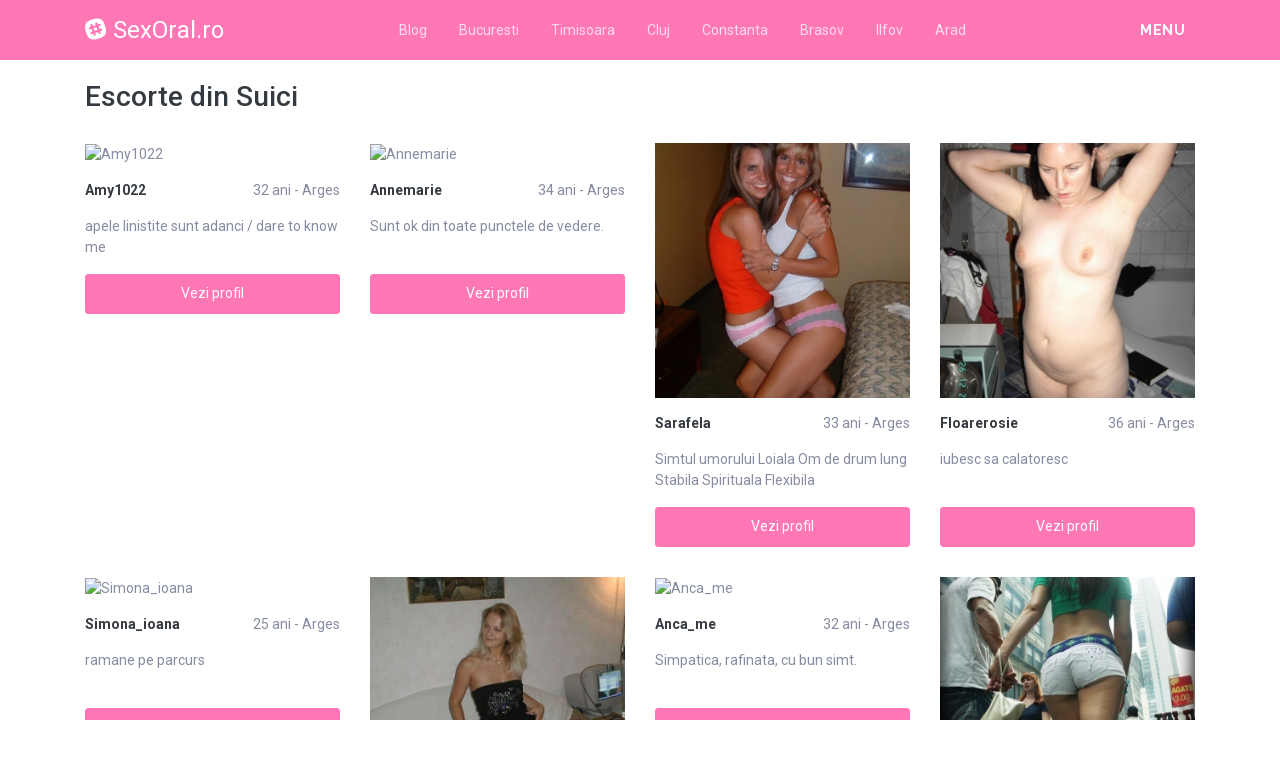

--- FILE ---
content_type: text/html; charset=UTF-8
request_url: https://sexoral.ro/escorte/arges/suici
body_size: 11228
content:
<!DOCTYPE html>
<html xmlns="http://www.w3.org/1999/xhtml" lang="ro" xml:lang="ro">
    <head>
        <base href="https://sexoral.ro/"/>
        <title>Escorte din Suici</title>
        <meta name="viewport" content="width=device-width, initial-scale=1, minimum-scale=1"/>
        <meta name="description" content="" />
        <meta name="keywords" content=""/>
        <meta http-equiv="Content-Type" content="text/html; charset=UTF-8"/>
        <link rel="canonical" href="https://sexoral.ro/escorte/arges/suici" />
        <link rel="icon" type="image/png" href="favicon.png">
        <link rel="stylesheet" href="https://sexoral.ro/assets/css/girls4date.landing.css?version=1769176157" />
        <!--push-->
        <script src="https://www.gstatic.com/firebasejs/6.6.1/firebase-app.js"></script>
        <script src="https://www.gstatic.com/firebasejs/6.6.1/firebase-messaging.js"></script>
        <script src="/sixupush.sw.js?version=1570467092"></script>
        <!--push-->
        <link rel="stylesheet" href="https://use.fontawesome.com/releases/v5.2.0/css/all.css" integrity="sha384-hWVjflwFxL6sNzntih27bfxkr27PmbbK/iSvJ+a4+0owXq79v+lsFkW54bOGbiDQ" crossorigin="anonymous">
            <link rel="stylesheet" href="https://sexoral.ro/assets/css/custom.css?v=0.0.22" />
                        <script src="//code.jquery.com/jquery-1.12.4.min.js" integrity="sha256-ZosEbRLbNQzLpnKIkEdrPv7lOy9C27hHQ+Xp8a4MxAQ=" crossorigin="anonymous"></script>
        <!-- Yandex.Metrika counter -->
<script type="text/javascript" >
   (function(m,e,t,r,i,k,a){m[i]=m[i]||function(){(m[i].a=m[i].a||[]).push(arguments)};
   m[i].l=1*new Date();k=e.createElement(t),a=e.getElementsByTagName(t)[0],k.async=1,k.src=r,a.parentNode.insertBefore(k,a)})
   (window, document, "script", "https://mc.yandex.ru/metrika/tag.js", "ym");

   ym(85449073, "init", {
        clickmap:true,
        trackLinks:true,
        accurateTrackBounce:true
   });
</script>
<noscript><div><img src="https://mc.yandex.ru/watch/85449073" style="position:absolute; left:-9999px;" alt="" /></div></noscript>
<!-- /Yandex.Metrika counter -->
    </head>
    <body class="bg-white pd-t-55">        <div class="g4d-sidebar-menu">
            <a href="" class="nav-close"><i class="fa fa-times"></i></a>
            <nav class="nav">
                <a class="nav-link" href="Escorte/alba" title="Femei din Alba">Alba</a><a class="nav-link" href="Escorte/arad" title="Femei din Arad">Arad</a><a class="nav-link" href="Escorte/arges" title="Femei din Arges">Arges</a><a class="nav-link" href="Escorte/bacau" title="Femei din Bacau">Bacau</a><a class="nav-link" href="Escorte/bihor" title="Femei din Bihor">Bihor</a><a class="nav-link" href="Escorte/bistrita-nasaud" title="Femei din Bistrita-Nasaud">Bistrita-Nasaud</a><a class="nav-link" href="Escorte/botosani" title="Femei din Botosani">Botosani</a><a class="nav-link" href="Escorte/braila" title="Femei din Braila">Braila</a><a class="nav-link" href="Escorte/brasov" title="Femei din Brasov">Brasov</a><a class="nav-link" href="Escorte/bucuresti" title="Femei din Bucuresti">Bucuresti</a><a class="nav-link" href="Escorte/buzau" title="Femei din Buzau">Buzau</a><a class="nav-link" href="Escorte/calarasi" title="Femei din Calarasi">Calarasi</a><a class="nav-link" href="Escorte/caras-severin" title="Femei din Caras-Severin">Caras-Severin</a><a class="nav-link" href="Escorte/cluj" title="Femei din Cluj">Cluj</a><a class="nav-link" href="Escorte/constanta" title="Femei din Constanta">Constanta</a><a class="nav-link" href="Escorte/covasna" title="Femei din Covasna">Covasna</a><a class="nav-link" href="Escorte/dambovita" title="Femei din Dambovita">Dambovita</a><a class="nav-link" href="Escorte/dolj" title="Femei din Dolj">Dolj</a><a class="nav-link" href="Escorte/galati" title="Femei din Galati">Galati</a><a class="nav-link" href="Escorte/giurgiu" title="Femei din Giurgiu">Giurgiu</a><a class="nav-link" href="Escorte/gorj" title="Femei din Gorj">Gorj</a><a class="nav-link" href="Escorte/harghita" title="Femei din Harghita">Harghita</a><a class="nav-link" href="Escorte/hunedoara" title="Femei din Hunedoara">Hunedoara</a><a class="nav-link" href="Escorte/ialomita" title="Femei din Ialomita">Ialomita</a><a class="nav-link" href="Escorte/iasi" title="Femei din Iasi">Iasi</a><a class="nav-link" href="Escorte/ilfov" title="Femei din Ilfov">Ilfov</a><a class="nav-link" href="Escorte/maramures" title="Femei din Maramures">Maramures</a><a class="nav-link" href="Escorte/mehedinti" title="Femei din Mehedinti">Mehedinti</a><a class="nav-link" href="Escorte/mures" title="Femei din Mures">Mures</a><a class="nav-link" href="Escorte/neamt" title="Femei din Neamt">Neamt</a><a class="nav-link" href="Escorte/olt" title="Femei din Olt">Olt</a><a class="nav-link" href="Escorte/prahova" title="Femei din Prahova">Prahova</a><a class="nav-link" href="Escorte/salaj" title="Femei din Salaj">Salaj</a><a class="nav-link" href="Escorte/satu-mare" title="Femei din Satu-Mare">Satu-Mare</a><a class="nav-link" href="Escorte/sibiu" title="Femei din Sibiu">Sibiu</a><a class="nav-link" href="Escorte/suceava" title="Femei din Suceava">Suceava</a><a class="nav-link" href="Escorte/teleorman" title="Femei din Teleorman">Teleorman</a><a class="nav-link" href="Escorte/timis" title="Femei din Timis">Timis</a><a class="nav-link" href="Escorte/tulcea" title="Femei din Tulcea">Tulcea</a><a class="nav-link" href="Escorte/valcea" title="Femei din Valcea">Valcea</a><a class="nav-link" href="Escorte/vaslui" title="Femei din Vaslui">Vaslui</a><a class="nav-link" href="Escorte/vrancea" title="Femei din Vrancea">Vrancea</a>  
            </nav>
        </div>
        <div class="g4d-header">
            <div class="container">
                <p class="g4d-logo"> <a href="https://sexoral.ro/" class="alogo"><i class="fab fa-slack"></i>SexOral.ro</a></p>
                <nav class="nav g4d-header-nav">
                    <a href="https://sexoral.ro/" class="nav-link-close"><i class="icon ion-close-round"></i></a>
                    <a href="/blog" class="nav-link">Blog</a>
                    <a href="https://sexoral.ro/escorte/bucuresti" class="nav-link">Bucuresti</a>
                    <a href="https://sexoral.ro/escorte/timis" class="nav-link">Timisoara</a>
                    <a href="https://sexoral.ro/escorte/cluj" class="nav-link">Cluj</a>
                    <a href="https://sexoral.ro/escorte/constanta" class="nav-link">Constanta</a>
                    <a href="https://sexoral.ro/escorte/brasov" class="nav-link">Brasov</a>
                    <a href="https://sexoral.ro/escorte/ilfov" class="nav-link">Ilfov</a>
                    <a href="https://sexoral.ro/escorte/arad" class="nav-link">Arad</a>
                </nav>

                <div class="dropdown">
                    <a href="" class="dropdown-link" data-toggle="dropdown" aria-haspopup="true" aria-expanded="false" data-offset="10,10"><span>Menu</span> <i class="icon ion-navicon-round"></i></a>
                    <div class="dropdown-menu dropdown-menu-right">
                        <div class="row">
                            <div class="col-md-3"><div class=" nav flex-column tx-size-13 tx-medium"><a href="escorte/alba" title="Escorte din Alba" class="tx-gray-dark">Alba</a><a href="escorte/arad" title="Escorte din Arad" class="tx-gray-dark">Arad</a><a href="escorte/arges" title="Escorte din Arges" class="tx-gray-dark">Arges</a><a href="escorte/bacau" title="Escorte din Bacau" class="tx-gray-dark">Bacau</a><a href="escorte/bihor" title="Escorte din Bihor" class="tx-gray-dark">Bihor</a><a href="escorte/bistrita-nasaud" title="Escorte din Bistrita-Nasaud" class="tx-gray-dark">Bistrita-Nasaud</a><a href="escorte/botosani" title="Escorte din Botosani" class="tx-gray-dark">Botosani</a><a href="escorte/braila" title="Escorte din Braila" class="tx-gray-dark">Braila</a><a href="escorte/brasov" title="Escorte din Brasov" class="tx-gray-dark">Brasov</a><a href="escorte/bucuresti" title="Escorte din Bucuresti" class="tx-gray-dark">Bucuresti</a><a href="escorte/buzau" title="Escorte din Buzau" class="tx-gray-dark">Buzau</a></div></div><div class="col-md-3"><div class=" nav flex-column tx-size-13 tx-medium"><a href="escorte/calarasi" title="Escorte din Calarasi" class="tx-gray-dark">Calarasi</a><a href="escorte/caras-severin" title="Escorte din Caras-Severin" class="tx-gray-dark">Caras-Severin</a><a href="escorte/cluj" title="Escorte din Cluj" class="tx-gray-dark">Cluj</a><a href="escorte/constanta" title="Escorte din Constanta" class="tx-gray-dark">Constanta</a><a href="escorte/covasna" title="Escorte din Covasna" class="tx-gray-dark">Covasna</a><a href="escorte/dambovita" title="Escorte din Dambovita" class="tx-gray-dark">Dambovita</a><a href="escorte/dolj" title="Escorte din Dolj" class="tx-gray-dark">Dolj</a><a href="escorte/galati" title="Escorte din Galati" class="tx-gray-dark">Galati</a><a href="escorte/giurgiu" title="Escorte din Giurgiu" class="tx-gray-dark">Giurgiu</a><a href="escorte/gorj" title="Escorte din Gorj" class="tx-gray-dark">Gorj</a><a href="escorte/harghita" title="Escorte din Harghita" class="tx-gray-dark">Harghita</a></div></div><div class="col-md-3"><div class=" nav flex-column tx-size-13 tx-medium"><a href="escorte/hunedoara" title="Escorte din Hunedoara" class="tx-gray-dark">Hunedoara</a><a href="escorte/ialomita" title="Escorte din Ialomita" class="tx-gray-dark">Ialomita</a><a href="escorte/iasi" title="Escorte din Iasi" class="tx-gray-dark">Iasi</a><a href="escorte/ilfov" title="Escorte din Ilfov" class="tx-gray-dark">Ilfov</a><a href="escorte/maramures" title="Escorte din Maramures" class="tx-gray-dark">Maramures</a><a href="escorte/mehedinti" title="Escorte din Mehedinti" class="tx-gray-dark">Mehedinti</a><a href="escorte/mures" title="Escorte din Mures" class="tx-gray-dark">Mures</a><a href="escorte/neamt" title="Escorte din Neamt" class="tx-gray-dark">Neamt</a><a href="escorte/olt" title="Escorte din Olt" class="tx-gray-dark">Olt</a><a href="escorte/prahova" title="Escorte din Prahova" class="tx-gray-dark">Prahova</a><a href="escorte/salaj" title="Escorte din Salaj" class="tx-gray-dark">Salaj</a></div></div><div class="col-md-3"><div class=" nav flex-column tx-size-13 tx-medium"><a href="escorte/satu-mare" title="Escorte din Satu-Mare" class="tx-gray-dark">Satu-Mare</a><a href="escorte/sibiu" title="Escorte din Sibiu" class="tx-gray-dark">Sibiu</a><a href="escorte/suceava" title="Escorte din Suceava" class="tx-gray-dark">Suceava</a><a href="escorte/teleorman" title="Escorte din Teleorman" class="tx-gray-dark">Teleorman</a><a href="escorte/timis" title="Escorte din Timis" class="tx-gray-dark">Timis</a><a href="escorte/tulcea" title="Escorte din Tulcea" class="tx-gray-dark">Tulcea</a><a href="escorte/valcea" title="Escorte din Valcea" class="tx-gray-dark">Valcea</a><a href="escorte/vaslui" title="Escorte din Vaslui" class="tx-gray-dark">Vaslui</a><a href="escorte/vrancea" title="Escorte din Vrancea" class="tx-gray-dark">Vrancea</a></div></div>  
                        </div>
                    </div><!-- dropdown-menu -->
                </div><!-- dropdown -->
                <a id="g4dMobileMenu" href="" class="mobile-menu"><span>Menu</span> <i class="icon ion-navicon-round"></i></a>
            </div>
        </div>


        <!-- Main -->
        <div class="g4d-body">
            <div class="container">
                                <h1 class="tx-gray-800 mg-t-20">Escorte din Suici</h1>
    
<div class="row row-xs row-sm-sm row-lg g4d-profile-list-2 g4d-profile-row">
    
        <div class="col-6 col-lg-3 mg-b-30">
            <figure>
                <img src="https://www.mediacx.com/escorte/upload/thumbs/150-3184944_1394.jpg" class="img-fluid wd-100p" alt="Amy1022">
                <div class="g4d-profile-name">
                    <p class="tx-gray-800 tx-bold">Amy1022</p>
                    <p>32 ani - Arges</p>
                </div>
                <p class="descr d-none d-sm-block">apele linistite sunt adanci / dare to know me</p>
                <a href="profile/1394" class="btn btn-success btn-block g4d-btn-profile" rel="nofollow">Vezi profil</a>
            </figure>
        </div>
	
        <div class="col-6 col-lg-3 mg-b-30">
            <figure>
                <img src="https://www.mediacx.com/escorte/upload/thumbs/150-3976053_2050.jpg" class="img-fluid wd-100p" alt="Annemarie">
                <div class="g4d-profile-name">
                    <p class="tx-gray-800 tx-bold">Annemarie</p>
                    <p>34 ani - Arges</p>
                </div>
                <p class="descr d-none d-sm-block">Sunt ok din toate punctele de vedere. </p>
                <a href="profile/2050" class="btn btn-success btn-block g4d-btn-profile" rel="nofollow">Vezi profil</a>
            </figure>
        </div>
	
        <div class="col-6 col-lg-3 mg-b-30">
            <figure>
                <img src="https://www.mediacx.com/escorte/upload/thumbs/150-1839906_1065.jpg" class="img-fluid wd-100p" alt="Sarafela">
                <div class="g4d-profile-name">
                    <p class="tx-gray-800 tx-bold">Sarafela</p>
                    <p>33 ani - Arges</p>
                </div>
                <p class="descr d-none d-sm-block">Simtul umorului Loiala Om de drum lung Stabila Spirituala Flexibila</p>
                <a href="profile/1065" class="btn btn-success btn-block g4d-btn-profile" rel="nofollow">Vezi profil</a>
            </figure>
        </div>
	
        <div class="col-6 col-lg-3 mg-b-30">
            <figure>
                <img src="https://www.mediacx.com/escorte/upload/thumbs/150-7446028_4136.jpg" class="img-fluid wd-100p" alt="Floarerosie">
                <div class="g4d-profile-name">
                    <p class="tx-gray-800 tx-bold">Floarerosie</p>
                    <p>36 ani - Arges</p>
                </div>
                <p class="descr d-none d-sm-block">iubesc sa calatoresc</p>
                <a href="profile/4136" class="btn btn-success btn-block g4d-btn-profile" rel="nofollow">Vezi profil</a>
            </figure>
        </div>
	
        <div class="col-6 col-lg-3 mg-b-30">
            <figure>
                <img src="https://www.mediacx.com/escorte/upload/thumbs/150-1685446_2462.jpg" class="img-fluid wd-100p" alt="Simona_ioana">
                <div class="g4d-profile-name">
                    <p class="tx-gray-800 tx-bold">Simona_ioana</p>
                    <p>25 ani - Arges</p>
                </div>
                <p class="descr d-none d-sm-block">ramane pe parcurs</p>
                <a href="profile/2462" class="btn btn-success btn-block g4d-btn-profile" rel="nofollow">Vezi profil</a>
            </figure>
        </div>
	
        <div class="col-6 col-lg-3 mg-b-30">
            <figure>
                <img src="https://www.mediacx.com/escorte/upload/thumbs/150-9847076_3037.jpg" class="img-fluid wd-100p" alt="Sandreea">
                <div class="g4d-profile-name">
                    <p class="tx-gray-800 tx-bold">Sandreea</p>
                    <p>26 ani - Arges</p>
                </div>
                <p class="descr d-none d-sm-block">Motto-ul meu: Comunic cu o mare deschidere de. </p>
                <a href="profile/3037" class="btn btn-success btn-block g4d-btn-profile" rel="nofollow">Vezi profil</a>
            </figure>
        </div>
	
        <div class="col-6 col-lg-3 mg-b-30">
            <figure>
                <img src="https://www.mediacx.com/escorte/upload/thumbs/150-5993293_817.jpg" class="img-fluid wd-100p" alt="Anca_me">
                <div class="g4d-profile-name">
                    <p class="tx-gray-800 tx-bold">Anca_me</p>
                    <p>32 ani - Arges</p>
                </div>
                <p class="descr d-none d-sm-block">Simpatica, rafinata, cu bun simt. </p>
                <a href="profile/817" class="btn btn-success btn-block g4d-btn-profile" rel="nofollow">Vezi profil</a>
            </figure>
        </div>
	
        <div class="col-6 col-lg-3 mg-b-30">
            <figure>
                <img src="https://www.mediacx.com/escorte/upload/thumbs/150-4288533_2915.jpg" class="img-fluid wd-100p" alt="Issabell">
                <div class="g4d-profile-name">
                    <p class="tx-gray-800 tx-bold">Issabell</p>
                    <p>25 ani - Arges</p>
                </div>
                <p class="descr d-none d-sm-block">Mi-e dor sa-mi fie dor</p>
                <a href="profile/2915" class="btn btn-success btn-block g4d-btn-profile" rel="nofollow">Vezi profil</a>
            </figure>
        </div>
	
        <div class="col-6 col-lg-3 mg-b-30">
            <figure>
                <img src="https://www.mediacx.com/escorte/upload/thumbs/150-9191641_2008.jpg" class="img-fluid wd-100p" alt="Ot1l1a">
                <div class="g4d-profile-name">
                    <p class="tx-gray-800 tx-bold">Ot1l1a</p>
                    <p>26 ani - Arges</p>
                </div>
                <p class="descr d-none d-sm-block">pentru inceput sint o scumpica</p>
                <a href="profile/2008" class="btn btn-success btn-block g4d-btn-profile" rel="nofollow">Vezi profil</a>
            </figure>
        </div>
	
        <div class="col-6 col-lg-3 mg-b-30">
            <figure>
                <img src="https://www.mediacx.com/escorte/upload/thumbs/150-7966729_455.jpg" class="img-fluid wd-100p" alt="Mili_5421">
                <div class="g4d-profile-name">
                    <p class="tx-gray-800 tx-bold">Mili_5421</p>
                    <p>26 ani - Arges</p>
                </div>
                <p class="descr d-none d-sm-block">iubesc marea si muntele, imi place sa calatoresc, sunt curioasa sa vad si sa exp</p>
                <a href="profile/455" class="btn btn-success btn-block g4d-btn-profile" rel="nofollow">Vezi profil</a>
            </figure>
        </div>
	
        <div class="col-6 col-lg-3 mg-b-30">
            <figure>
                <img src="https://www.mediacx.com/escorte/upload/thumbs/150-5302056_1967.jpg" class="img-fluid wd-100p" alt="Medeea85">
                <div class="g4d-profile-name">
                    <p class="tx-gray-800 tx-bold">Medeea85</p>
                    <p>26 ani - Arges</p>
                </div>
                <p class="descr d-none d-sm-block">IN CATEVA CUVINTE POT SPUNE CA SUNT O FIRE DESCHISA SI COMUNICATIVA. DETEST MINC</p>
                <a href="profile/1967" class="btn btn-success btn-block g4d-btn-profile" rel="nofollow">Vezi profil</a>
            </figure>
        </div>
	
        <div class="col-6 col-lg-3 mg-b-30">
            <figure>
                <img src="https://www.mediacx.com/escorte/upload/thumbs/150-4944002_1517.jpg" class="img-fluid wd-100p" alt="Alinutza_4you">
                <div class="g4d-profile-name">
                    <p class="tx-gray-800 tx-bold">Alinutza_4you</p>
                    <p>38 ani - Arges</p>
                </div>
                <p class="descr d-none d-sm-block">Sa ai curajul sa spui da. sa ai curajul sa. </p>
                <a href="profile/1517" class="btn btn-success btn-block g4d-btn-profile" rel="nofollow">Vezi profil</a>
            </figure>
        </div>
	
        <div class="col-6 col-lg-3 mg-b-30">
            <figure>
                <img src="https://www.mediacx.com/escorte/upload/thumbs/150-8432730_4095.jpg" class="img-fluid wd-100p" alt="Bia">
                <div class="g4d-profile-name">
                    <p class="tx-gray-800 tx-bold">Bia</p>
                    <p>31 ani - Arges</p>
                </div>
                <p class="descr d-none d-sm-block">Atragatoare, sociabila, cu simtul umorului, inteligenta, prietenoasa, intelegato</p>
                <a href="profile/4095" class="btn btn-success btn-block g4d-btn-profile" rel="nofollow">Vezi profil</a>
            </figure>
        </div>
	
        <div class="col-6 col-lg-3 mg-b-30">
            <figure>
                <img src="https://www.mediacx.com/escorte/upload/thumbs/150-6305994_612.jpg" class="img-fluid wd-100p" alt="Mary_ea70">
                <div class="g4d-profile-name">
                    <p class="tx-gray-800 tx-bold">Mary_ea70</p>
                    <p>37 ani - Arges</p>
                </div>
                <p class="descr d-none d-sm-block">mam purtat rau anu asta asa caci ramin tot singura fara colindatori</p>
                <a href="profile/612" class="btn btn-success btn-block g4d-btn-profile" rel="nofollow">Vezi profil</a>
            </figure>
        </div>
	
        <div class="col-6 col-lg-3 mg-b-30">
            <figure>
                <img src="https://www.mediacx.com/escorte/upload/thumbs/150-3095601_734.jpg" class="img-fluid wd-100p" alt="Dusca">
                <div class="g4d-profile-name">
                    <p class="tx-gray-800 tx-bold">Dusca</p>
                    <p>33 ani - Arges</p>
                </div>
                <p class="descr d-none d-sm-block">Ca sa fiu in ton cu lumea de aici sunt femeia perfecta, frumoasa, desteapta, bog</p>
                <a href="profile/734" class="btn btn-success btn-block g4d-btn-profile" rel="nofollow">Vezi profil</a>
            </figure>
        </div>
	
        <div class="col-6 col-lg-3 mg-b-30">
            <figure>
                <img src="https://www.mediacx.com/escorte/upload/thumbs/150-1785508_2504.jpg" class="img-fluid wd-100p" alt="Fenicia">
                <div class="g4d-profile-name">
                    <p class="tx-gray-800 tx-bold">Fenicia</p>
                    <p>36 ani - Arges</p>
                </div>
                <p class="descr d-none d-sm-block">Aventurile lui Habarnam. </p>
                <a href="profile/2504" class="btn btn-success btn-block g4d-btn-profile" rel="nofollow">Vezi profil</a>
            </figure>
        </div>
	
        <div class="col-6 col-lg-3 mg-b-30">
            <figure>
                <img src="https://www.mediacx.com/escorte/upload/thumbs/150-5694142_1681.jpg" class="img-fluid wd-100p" alt="Romaticgirlx10">
                <div class="g4d-profile-name">
                    <p class="tx-gray-800 tx-bold">Romaticgirlx10</p>
                    <p>31 ani - Arges</p>
                </div>
                <p class="descr d-none d-sm-block">dragutza, iubitoare de animale</p>
                <a href="profile/1681" class="btn btn-success btn-block g4d-btn-profile" rel="nofollow">Vezi profil</a>
            </figure>
        </div>
	
        <div class="col-6 col-lg-3 mg-b-30">
            <figure>
                <img src="https://www.mediacx.com/escorte/upload/thumbs/150-4587420_3774.jpg" class="img-fluid wd-100p" alt="Cristina_ingeras2001">
                <div class="g4d-profile-name">
                    <p class="tx-gray-800 tx-bold">Cristina_inge...</p>
                    <p>32 ani - Arges</p>
                </div>
                <p class="descr d-none d-sm-block">draguta, draguta, draguta</p>
                <a href="profile/3774" class="btn btn-success btn-block g4d-btn-profile" rel="nofollow">Vezi profil</a>
            </figure>
        </div>
	
        <div class="col-6 col-lg-3 mg-b-30">
            <figure>
                <img src="https://www.mediacx.com/escorte/upload/thumbs/150-1213236_2215.jpg" class="img-fluid wd-100p" alt="Sfloryfloare">
                <div class="g4d-profile-name">
                    <p class="tx-gray-800 tx-bold">Sfloryfloare</p>
                    <p>36 ani - Arges</p>
                </div>
                <p class="descr d-none d-sm-block">Cred ca la partea asta nu ma pricep tocmai bine, in plus nu-mi place sa ma laud,</p>
                <a href="profile/2215" class="btn btn-success btn-block g4d-btn-profile" rel="nofollow">Vezi profil</a>
            </figure>
        </div>
	
        <div class="col-6 col-lg-3 mg-b-30">
            <figure>
                <img src="https://www.mediacx.com/escorte/upload/thumbs/150-7871623_1722.jpg" class="img-fluid wd-100p" alt="Nicoleta1239">
                <div class="g4d-profile-name">
                    <p class="tx-gray-800 tx-bold">Nicoleta1239</p>
                    <p>39 ani - Arges</p>
                </div>
                <p class="descr d-none d-sm-block">In cautare de. fluturi, sa mai simt fluturi!</p>
                <a href="profile/1722" class="btn btn-success btn-block g4d-btn-profile" rel="nofollow">Vezi profil</a>
            </figure>
        </div>
	
        <div class="col-6 col-lg-3 mg-b-30">
            <figure>
                <img src="https://www.mediacx.com/escorte/upload/thumbs/150-2193980_2792.jpg" class="img-fluid wd-100p" alt="Chirvas_laura">
                <div class="g4d-profile-name">
                    <p class="tx-gray-800 tx-bold">Chirvas_laura</p>
                    <p>34 ani - Arges</p>
                </div>
                <p class="descr d-none d-sm-block">persoana serioasa, cu simtul umorului, care apreciaza tot ce-i de bun gust si in</p>
                <a href="profile/2792" class="btn btn-success btn-block g4d-btn-profile" rel="nofollow">Vezi profil</a>
            </figure>
        </div>
	
        <div class="col-6 col-lg-3 mg-b-30">
            <figure>
                <img src="https://www.mediacx.com/escorte/upload/thumbs/150-1666313_3935.jpg" class="img-fluid wd-100p" alt="Ali_vic">
                <div class="g4d-profile-name">
                    <p class="tx-gray-800 tx-bold">Ali_vic</p>
                    <p>34 ani - Arges</p>
                </div>
                <p class="descr d-none d-sm-block">snt dragutza</p>
                <a href="profile/3935" class="btn btn-success btn-block g4d-btn-profile" rel="nofollow">Vezi profil</a>
            </figure>
        </div>
	
        <div class="col-6 col-lg-3 mg-b-30">
            <figure>
                <img src="https://www.mediacx.com/escorte/upload/thumbs/150-5148204_3976.jpg" class="img-fluid wd-100p" alt="Anastasia4">
                <div class="g4d-profile-name">
                    <p class="tx-gray-800 tx-bold">Anastasia4</p>
                    <p>40 ani - Arges</p>
                </div>
                <p class="descr d-none d-sm-block">sensibila, tandra, simpatica. </p>
                <a href="profile/3976" class="btn btn-success btn-block g4d-btn-profile" rel="nofollow">Vezi profil</a>
            </figure>
        </div>
	
        <div class="col-6 col-lg-3 mg-b-30">
            <figure>
                <img src="https://www.mediacx.com/escorte/upload/thumbs/150-8252914_1845.jpg" class="img-fluid wd-100p" alt="Masajerotic_giurgiu">
                <div class="g4d-profile-name">
                    <p class="tx-gray-800 tx-bold">Masajerotic_g...</p>
                    <p>26 ani - Arges</p>
                </div>
                <p class="descr d-none d-sm-block">sunt o tipa de gasca</p>
                <a href="profile/1845" class="btn btn-success btn-block g4d-btn-profile" rel="nofollow">Vezi profil</a>
            </figure>
        </div>
	
        <div class="col-6 col-lg-3 mg-b-30">
            <figure>
                <img src="https://www.mediacx.com/escorte/upload/thumbs/150-1216321_4216.jpg" class="img-fluid wd-100p" alt="Mandinga">
                <div class="g4d-profile-name">
                    <p class="tx-gray-800 tx-bold">Mandinga</p>
                    <p>26 ani - Arges</p>
                </div>
                <p class="descr d-none d-sm-block">childish </p>
                <a href="profile/4216" class="btn btn-success btn-block g4d-btn-profile" rel="nofollow">Vezi profil</a>
            </figure>
        </div>
	
        <div class="col-6 col-lg-3 mg-b-30">
            <figure>
                <img src="https://www.mediacx.com/escorte/upload/thumbs/150-2392400_859.jpg" class="img-fluid wd-100p" alt="Marinian">
                <div class="g4d-profile-name">
                    <p class="tx-gray-800 tx-bold">Marinian</p>
                    <p>31 ani - Arges</p>
                </div>
                <p class="descr d-none d-sm-block">sunt fata care imi place sa merg cu mainile in buzunar:p si sa ascult muzica non</p>
                <a href="profile/859" class="btn btn-success btn-block g4d-btn-profile" rel="nofollow">Vezi profil</a>
            </figure>
        </div>
	
        <div class="col-6 col-lg-3 mg-b-30">
            <figure>
                <img src="https://www.mediacx.com/escorte/upload/thumbs/150-5415354_3410.jpg" class="img-fluid wd-100p" alt="Br_dydy_21">
                <div class="g4d-profile-name">
                    <p class="tx-gray-800 tx-bold">Br_dydy_21</p>
                    <p>30 ani - Arges</p>
                </div>
                <p class="descr d-none d-sm-block">despre mine pot spune ca sunt o persoana sicera, sufletista. nu imi plac oamenii</p>
                <a href="profile/3410" class="btn btn-success btn-block g4d-btn-profile" rel="nofollow">Vezi profil</a>
            </figure>
        </div>
	
        <div class="col-6 col-lg-3 mg-b-30">
            <figure>
                <img src="https://www.mediacx.com/escorte/upload/thumbs/150-9925991_1804.jpg" class="img-fluid wd-100p" alt="Ioana28">
                <div class="g4d-profile-name">
                    <p class="tx-gray-800 tx-bold">Ioana28</p>
                    <p>30 ani - Arges</p>
                </div>
                <p class="descr d-none d-sm-block">Sunt ceia ce gandesc!</p>
                <a href="profile/1804" class="btn btn-success btn-block g4d-btn-profile" rel="nofollow">Vezi profil</a>
            </figure>
        </div>
	
        <div class="col-6 col-lg-3 mg-b-30">
            <figure>
                <img src="https://www.mediacx.com/escorte/upload/thumbs/150-2400843_3569.jpg" class="img-fluid wd-100p" alt="Roxena">
                <div class="g4d-profile-name">
                    <p class="tx-gray-800 tx-bold">Roxena</p>
                    <p>35 ani - Arges</p>
                </div>
                <p class="descr d-none d-sm-block">Sunt singura si imi caut jumatatea. Doresc respect, echilibru si un om fara vici</p>
                <a href="profile/3569" class="btn btn-success btn-block g4d-btn-profile" rel="nofollow">Vezi profil</a>
            </figure>
        </div>
	
        <div class="col-6 col-lg-3 mg-b-30">
            <figure>
                <img src="https://www.mediacx.com/escorte/upload/thumbs/150-8704786_414.jpg" class="img-fluid wd-100p" alt="Auraiv">
                <div class="g4d-profile-name">
                    <p class="tx-gray-800 tx-bold">Auraiv</p>
                    <p>40 ani - Arges</p>
                </div>
                <p class="descr d-none d-sm-block">SUNT O PERSOANA SINCERA, INTELEGATOARE SI CAUT PRIETENI DE VARSTA MEA. </p>
                <a href="profile/414" class="btn btn-success btn-block g4d-btn-profile" rel="nofollow">Vezi profil</a>
            </figure>
        </div>
	
        <div class="col-6 col-lg-3 mg-b-30">
            <figure>
                <img src="https://www.mediacx.com/escorte/upload/thumbs/150-5838945_652.jpg" class="img-fluid wd-100p" alt="Championa">
                <div class="g4d-profile-name">
                    <p class="tx-gray-800 tx-bold">Championa</p>
                    <p>33 ani - Arges</p>
                </div>
                <p class="descr d-none d-sm-block">Sufletista, naturala, fosta sportiva, caut un partener sincer pentru o relatie s</p>
                <a href="profile/652" class="btn btn-success btn-block g4d-btn-profile" rel="nofollow">Vezi profil</a>
            </figure>
        </div>
	
        <div class="col-6 col-lg-3 mg-b-30">
            <figure>
                <img src="https://www.mediacx.com/escorte/upload/thumbs/150-1351324_1885.jpg" class="img-fluid wd-100p" alt="Hotkinkygirl">
                <div class="g4d-profile-name">
                    <p class="tx-gray-800 tx-bold">Hotkinkygirl</p>
                    <p>26 ani - Arges</p>
                </div>
                <p class="descr d-none d-sm-block">prefer sa`i las pe altzii sa vorbeasca </p>
                <a href="profile/1885" class="btn btn-success btn-block g4d-btn-profile" rel="nofollow">Vezi profil</a>
            </figure>
        </div>
	
        <div class="col-6 col-lg-3 mg-b-30">
            <figure>
                <img src="https://www.mediacx.com/escorte/upload/thumbs/150-1506331_331.jpg" class="img-fluid wd-100p" alt="Dreams_shattered">
                <div class="g4d-profile-name">
                    <p class="tx-gray-800 tx-bold">Dreams_shatte...</p>
                    <p>28 ani - Arges</p>
                </div>
                <p class="descr d-none d-sm-block">Caut doar un singur barbat, PE AL MEU. !E ratacit si vreau sa-l aduc langa mine </p>
                <a href="profile/331" class="btn btn-success btn-block g4d-btn-profile" rel="nofollow">Vezi profil</a>
            </figure>
        </div>
	
        <div class="col-6 col-lg-3 mg-b-30">
            <figure>
                <img src="https://www.mediacx.com/escorte/upload/thumbs/150-7414730_2629.jpg" class="img-fluid wd-100p" alt="Ioana789">
                <div class="g4d-profile-name">
                    <p class="tx-gray-800 tx-bold">Ioana789</p>
                    <p>33 ani - Arges</p>
                </div>
                <p class="descr d-none d-sm-block">simpatica, socilabila</p>
                <a href="profile/2629" class="btn btn-success btn-block g4d-btn-profile" rel="nofollow">Vezi profil</a>
            </figure>
        </div>
	
        <div class="col-6 col-lg-3 mg-b-30">
            <figure>
                <img src="https://www.mediacx.com/escorte/upload/thumbs/150-7654492_2710.jpg" class="img-fluid wd-100p" alt="Anaoprea">
                <div class="g4d-profile-name">
                    <p class="tx-gray-800 tx-bold">Anaoprea</p>
                    <p>31 ani - Arges</p>
                </div>
                <p class="descr d-none d-sm-block">De gasca, imi place sa ma distrez cu prieteni</p>
                <a href="profile/2710" class="btn btn-success btn-block g4d-btn-profile" rel="nofollow">Vezi profil</a>
            </figure>
        </div>
	
        <div class="col-6 col-lg-3 mg-b-30">
            <figure>
                <img src="https://www.mediacx.com/escorte/upload/thumbs/150-1126856_2338.jpg" class="img-fluid wd-100p" alt="Madalina35">
                <div class="g4d-profile-name">
                    <p class="tx-gray-800 tx-bold">Madalina35</p>
                    <p>26 ani - Arges</p>
                </div>
                <p class="descr d-none d-sm-block">Suflet atarnat de un vis. </p>
                <a href="profile/2338" class="btn btn-success btn-block g4d-btn-profile" rel="nofollow">Vezi profil</a>
            </figure>
        </div>
	
        <div class="col-6 col-lg-3 mg-b-30">
            <figure>
                <img src="https://www.mediacx.com/escorte/upload/thumbs/150-1477931_1764.jpg" class="img-fluid wd-100p" alt="Mirela1952">
                <div class="g4d-profile-name">
                    <p class="tx-gray-800 tx-bold">Mirela1952</p>
                    <p>26 ani - Arges</p>
                </div>
                <p class="descr d-none d-sm-block">imi place jocul vietii, asa ca. PARTICIP!</p>
                <a href="profile/1764" class="btn btn-success btn-block g4d-btn-profile" rel="nofollow">Vezi profil</a>
            </figure>
        </div>
	
        <div class="col-6 col-lg-3 mg-b-30">
            <figure>
                <img src="https://www.mediacx.com/escorte/upload/thumbs/150-8921812_1107.jpg" class="img-fluid wd-100p" alt="Aurora16">
                <div class="g4d-profile-name">
                    <p class="tx-gray-800 tx-bold">Aurora16</p>
                    <p>40 ani - Arges</p>
                </div>
                <p class="descr d-none d-sm-block">bruneta cu ochii caprui, insuficient de inalta. </p>
                <a href="profile/1107" class="btn btn-success btn-block g4d-btn-profile" rel="nofollow">Vezi profil</a>
            </figure>
        </div>
	
        <div class="col-6 col-lg-3 mg-b-30">
            <figure>
                <img src="https://www.mediacx.com/escorte/upload/thumbs/150-4542519_4380.jpg" class="img-fluid wd-100p" alt="Nikole">
                <div class="g4d-profile-name">
                    <p class="tx-gray-800 tx-bold">Nikole</p>
                    <p>31 ani - Arges</p>
                </div>
                <p class="descr d-none d-sm-block">aaaaa. despre mine? sociabila, de incredere etc</p>
                <a href="profile/4380" class="btn btn-success btn-block g4d-btn-profile" rel="nofollow">Vezi profil</a>
            </figure>
        </div>
	
        <div class="col-6 col-lg-3 mg-b-30">
            <figure>
                <img src="/static/images/fara_poza.jpg" class="img-fluid wd-100p" alt="Mirelamirelutza">
                <div class="g4d-profile-name">
                    <p class="tx-gray-800 tx-bold">Mirelamirelutza</p>
                    <p>28 ani - Arges</p>
                </div>
                <p class="descr d-none d-sm-block">sincera si diferita de fetele din ziua de azi. </p>
                <a href="profile/4504" class="btn btn-success btn-block g4d-btn-profile" rel="nofollow">Vezi profil</a>
            </figure>
        </div>
	
        <div class="col-6 col-lg-3 mg-b-30">
            <figure>
                <img src="https://www.mediacx.com/escorte/upload/thumbs/150-2604593_3732.jpg" class="img-fluid wd-100p" alt="Elena1988">
                <div class="g4d-profile-name">
                    <p class="tx-gray-800 tx-bold">Elena1988</p>
                    <p>32 ani - Arges</p>
                </div>
                <p class="descr d-none d-sm-block">imi place sa compun poezii. sunt o romantica. </p>
                <a href="profile/3732" class="btn btn-success btn-block g4d-btn-profile" rel="nofollow">Vezi profil</a>
            </figure>
        </div>
	
        <div class="col-6 col-lg-3 mg-b-30">
            <figure>
                <img src="https://www.mediacx.com/escorte/upload/thumbs/150-2843352_4338.jpg" class="img-fluid wd-100p" alt="Lifeenigma">
                <div class="g4d-profile-name">
                    <p class="tx-gray-800 tx-bold">Lifeenigma</p>
                    <p>30 ani - Arges</p>
                </div>
                <p class="descr d-none d-sm-block">Sociabila, comunicativa, imi plac animalele </p>
                <a href="profile/4338" class="btn btn-success btn-block g4d-btn-profile" rel="nofollow">Vezi profil</a>
            </figure>
        </div>
	
        <div class="col-6 col-lg-3 mg-b-30">
            <figure>
                <img src="https://www.mediacx.com/escorte/upload/thumbs/150-3089970_573.jpg" class="img-fluid wd-100p" alt="Roxyutza20">
                <div class="g4d-profile-name">
                    <p class="tx-gray-800 tx-bold">Roxyutza20</p>
                    <p>31 ani - Arges</p>
                </div>
                <p class="descr d-none d-sm-block">sunt o persoana comunicativa, foarte vesela, deschisa. plina de viata </p>
                <a href="profile/573" class="btn btn-success btn-block g4d-btn-profile" rel="nofollow">Vezi profil</a>
            </figure>
        </div>
	
        <div class="col-6 col-lg-3 mg-b-30">
            <figure>
                <img src="https://www.mediacx.com/escorte/upload/thumbs/150-1507997_4014.jpg" class="img-fluid wd-100p" alt="Ciokolatzik">
                <div class="g4d-profile-name">
                    <p class="tx-gray-800 tx-bold">Ciokolatzik</p>
                    <p>35 ani - Arges</p>
                </div>
                <p class="descr d-none d-sm-block">Sunt o persoana vesela cu simtul umorului. </p>
                <a href="profile/4014" class="btn btn-success btn-block g4d-btn-profile" rel="nofollow">Vezi profil</a>
            </figure>
        </div>
	
        <div class="col-6 col-lg-3 mg-b-30">
            <figure>
                <img src="https://www.mediacx.com/escorte/upload/thumbs/150-7808601_1354.jpg" class="img-fluid wd-100p" alt="Emairina">
                <div class="g4d-profile-name">
                    <p class="tx-gray-800 tx-bold">Emairina</p>
                    <p>24 ani - Arges</p>
                </div>
                <p class="descr d-none d-sm-block">vorbe. vorbe. vei afla</p>
                <a href="profile/1354" class="btn btn-success btn-block g4d-btn-profile" rel="nofollow">Vezi profil</a>
            </figure>
        </div>
	
        <div class="col-6 col-lg-3 mg-b-30">
            <figure>
                <img src="https://www.mediacx.com/escorte/upload/thumbs/150-3138662_373.jpg" class="img-fluid wd-100p" alt="Misss_sasha">
                <div class="g4d-profile-name">
                    <p class="tx-gray-800 tx-bold">Misss_sasha</p>
                    <p>28 ani - Arges</p>
                </div>
                <p class="descr d-none d-sm-block">Caut pe cineva care sa ma faca sa ma simt femeie. Sa stie sa fie barbat, e sufic</p>
                <a href="profile/373" class="btn btn-success btn-block g4d-btn-profile" rel="nofollow">Vezi profil</a>
            </figure>
        </div>
	
        <div class="col-6 col-lg-3 mg-b-30">
            <figure>
                <img src="https://www.mediacx.com/escorte/upload/thumbs/150-1620554_4257.jpg" class="img-fluid wd-100p" alt="Cotimanicorina">
                <div class="g4d-profile-name">
                    <p class="tx-gray-800 tx-bold">Cotimanicorina</p>
                    <p>28 ani - Arges</p>
                </div>
                <p class="descr d-none d-sm-block">Greu dar sa incercam, serioasa, poate prea, onesta, nu-mi place minciuna, respec</p>
                <a href="profile/4257" class="btn btn-success btn-block g4d-btn-profile" rel="nofollow">Vezi profil</a>
            </figure>
        </div>
	
        <div class="col-6 col-lg-3 mg-b-30">
            <figure>
                <img src="https://www.mediacx.com/escorte/upload/thumbs/150-6368492_3816.jpg" class="img-fluid wd-100p" alt="Diana81">
                <div class="g4d-profile-name">
                    <p class="tx-gray-800 tx-bold">Diana81</p>
                    <p>40 ani - Arges</p>
                </div>
                <p class="descr d-none d-sm-block">Cel ce isi striga dragostea oriunde, negustoreste singurul lui bun. </p>
                <a href="profile/3816" class="btn btn-success btn-block g4d-btn-profile" rel="nofollow">Vezi profil</a>
            </figure>
        </div>
	
        <div class="col-6 col-lg-3 mg-b-30">
            <figure>
                <img src="https://www.mediacx.com/escorte/upload/thumbs/150-4476540_2546.jpg" class="img-fluid wd-100p" alt="Maryna68">
                <div class="g4d-profile-name">
                    <p class="tx-gray-800 tx-bold">Maryna68</p>
                    <p>36 ani - Arges</p>
                </div>
                <p class="descr d-none d-sm-block">sunt o persoana comunicativa si prietenoasa</p>
                <a href="profile/2546" class="btn btn-success btn-block g4d-btn-profile" rel="nofollow">Vezi profil</a>
            </figure>
        </div>
	
        <div class="col-6 col-lg-3 mg-b-30">
            <figure>
                <img src="https://www.mediacx.com/escorte/upload/thumbs/150-9533136_4054.jpg" class="img-fluid wd-100p" alt="Ancheta">
                <div class="g4d-profile-name">
                    <p class="tx-gray-800 tx-bold">Ancheta</p>
                    <p>29 ani - Arges</p>
                </div>
                <p class="descr d-none d-sm-block">Mi-am scos toate fotografiile deoarece am ramas profund dezamagita sa constat ca</p>
                <a href="profile/4054" class="btn btn-success btn-block g4d-btn-profile" rel="nofollow">Vezi profil</a>
            </figure>
        </div>
	
        <div class="col-6 col-lg-3 mg-b-30">
            <figure>
                <img src="https://www.mediacx.com/escorte/upload/thumbs/150-1659605_3328.jpg" class="img-fluid wd-100p" alt="Chica_bomb09">
                <div class="g4d-profile-name">
                    <p class="tx-gray-800 tx-bold">Chica_bomb09</p>
                    <p>29 ani - Arges</p>
                </div>
                <p class="descr d-none d-sm-block">sunt o pesoana d gasaca</p>
                <a href="profile/3328" class="btn btn-success btn-block g4d-btn-profile" rel="nofollow">Vezi profil</a>
            </figure>
        </div>
	
        <div class="col-6 col-lg-3 mg-b-30">
            <figure>
                <img src="https://www.mediacx.com/escorte/upload/thumbs/150-9742358_1640.jpg" class="img-fluid wd-100p" alt="Eliaaa">
                <div class="g4d-profile-name">
                    <p class="tx-gray-800 tx-bold">Eliaaa</p>
                    <p>40 ani - Arges</p>
                </div>
                <p class="descr d-none d-sm-block">nu sint perfecta dar nici nu caut perfectiunea. </p>
                <a href="profile/1640" class="btn btn-success btn-block g4d-btn-profile" rel="nofollow">Vezi profil</a>
            </figure>
        </div>
	
        <div class="col-6 col-lg-3 mg-b-30">
            <figure>
                <img src="https://www.mediacx.com/escorte/upload/thumbs/150-9996735_2996.jpg" class="img-fluid wd-100p" alt="Fata___">
                <div class="g4d-profile-name">
                    <p class="tx-gray-800 tx-bold">Fata___</p>
                    <p>30 ani - Arges</p>
                </div>
                <p class="descr d-none d-sm-block">Draguta si placuta. Daca doua persoane sunt destinate sa fie impreuna, nici timp</p>
                <a href="profile/2996" class="btn btn-success btn-block g4d-btn-profile" rel="nofollow">Vezi profil</a>
            </figure>
        </div>
	
        <div class="col-6 col-lg-3 mg-b-30">
            <figure>
                <img src="https://www.mediacx.com/escorte/upload/thumbs/150-8541357_2956.jpg" class="img-fluid wd-100p" alt="Mirela_21">
                <div class="g4d-profile-name">
                    <p class="tx-gray-800 tx-bold">Mirela_21</p>
                    <p>28 ani - Arges</p>
                </div>
                <p class="descr d-none d-sm-block">Sociabila, atenta, dornica de o relatie serioasa. </p>
                <a href="profile/2956" class="btn btn-success btn-block g4d-btn-profile" rel="nofollow">Vezi profil</a>
            </figure>
        </div>
	
        <div class="col-6 col-lg-3 mg-b-30">
            <figure>
                <img src="https://www.mediacx.com/escorte/upload/thumbs/150-5267940_4297.jpg" class="img-fluid wd-100p" alt="Annirri">
                <div class="g4d-profile-name">
                    <p class="tx-gray-800 tx-bold">Annirri</p>
                    <p>33 ani - Arges</p>
                </div>
                <p class="descr d-none d-sm-block">super fata. !fara modestie. </p>
                <a href="profile/4297" class="btn btn-success btn-block g4d-btn-profile" rel="nofollow">Vezi profil</a>
            </figure>
        </div>
	
        <div class="col-6 col-lg-3 mg-b-30">
            <figure>
                <img src="https://www.mediacx.com/escorte/upload/thumbs/150-9634979_2296.jpg" class="img-fluid wd-100p" alt="Pretty_woman90">
                <div class="g4d-profile-name">
                    <p class="tx-gray-800 tx-bold">Pretty_woman90</p>
                    <p>27 ani - Arges</p>
                </div>
                <p class="descr d-none d-sm-block">CINE STA DE VORBA CU MINE PARCA AR DISPUNE DE SUFLETUL MEU. DACA E PUTERNIC MA S</p>
                <a href="profile/2296" class="btn btn-success btn-block g4d-btn-profile" rel="nofollow">Vezi profil</a>
            </figure>
        </div>
	
        <div class="col-6 col-lg-3 mg-b-30">
            <figure>
                <img src="https://www.mediacx.com/escorte/upload/thumbs/150-4573954_2132.jpg" class="img-fluid wd-100p" alt="Carla_l64">
                <div class="g4d-profile-name">
                    <p class="tx-gray-800 tx-bold">Carla_l64</p>
                    <p>29 ani - Arges</p>
                </div>
                <p class="descr d-none d-sm-block">Libera, atipica, salbatica. </p>
                <a href="profile/2132" class="btn btn-success btn-block g4d-btn-profile" rel="nofollow">Vezi profil</a>
            </figure>
        </div>
	
        <div class="col-6 col-lg-3 mg-b-30">
            <figure>
                <img src="https://www.mediacx.com/escorte/upload/thumbs/150-3046519_3077.jpg" class="img-fluid wd-100p" alt="Dracucu">
                <div class="g4d-profile-name">
                    <p class="tx-gray-800 tx-bold">Dracucu</p>
                    <p>40 ani - Arges</p>
                </div>
                <p class="descr d-none d-sm-block">calma echilibrata vesela glumeata intelegatoare</p>
                <a href="profile/3077" class="btn btn-success btn-block g4d-btn-profile" rel="nofollow">Vezi profil</a>
            </figure>
        </div>
	
        <div class="col-6 col-lg-3 mg-b-30">
            <figure>
                <img src="https://www.mediacx.com/escorte/upload/thumbs/150-1585854_494.jpg" class="img-fluid wd-100p" alt="Any52">
                <div class="g4d-profile-name">
                    <p class="tx-gray-800 tx-bold">Any52</p>
                    <p>32 ani - Arges</p>
                </div>
                <p class="descr d-none d-sm-block">vesela si tandra. </p>
                <a href="profile/494" class="btn btn-success btn-block g4d-btn-profile" rel="nofollow">Vezi profil</a>
            </figure>
        </div>
	
        <div class="col-6 col-lg-3 mg-b-30">
            <figure>
                <img src="https://www.mediacx.com/escorte/upload/thumbs/150-9780229_4422.jpg" class="img-fluid wd-100p" alt="Cora27">
                <div class="g4d-profile-name">
                    <p class="tx-gray-800 tx-bold">Cora27</p>
                    <p>31 ani - Arges</p>
                </div>
                <p class="descr d-none d-sm-block">femeie feminina, suficient de feminista. </p>
                <a href="profile/4422" class="btn btn-success btn-block g4d-btn-profile" rel="nofollow">Vezi profil</a>
            </figure>
        </div>
	
        <div class="col-6 col-lg-3 mg-b-30">
            <figure>
                <img src="https://www.mediacx.com/escorte/upload/thumbs/150-3009303_1148.jpg" class="img-fluid wd-100p" alt="Mariachim">
                <div class="g4d-profile-name">
                    <p class="tx-gray-800 tx-bold">Mariachim</p>
                    <p>29 ani - Arges</p>
                </div>
                <p class="descr d-none d-sm-block">Vrei ceva intreaba`ma. </p>
                <a href="profile/1148" class="btn btn-success btn-block g4d-btn-profile" rel="nofollow">Vezi profil</a>
            </figure>
        </div>
	
        <div class="col-6 col-lg-3 mg-b-30">
            <figure>
                <img src="https://www.mediacx.com/escorte/upload/thumbs/150-1155234_1025.jpg" class="img-fluid wd-100p" alt="Kin_doduta">
                <div class="g4d-profile-name">
                    <p class="tx-gray-800 tx-bold">Kin_doduta</p>
                    <p>36 ani - Arges</p>
                </div>
                <p class="descr d-none d-sm-block">Sunt o fata fara inhibitii, f sociabila si jucausa. Pupici. </p>
                <a href="profile/1025" class="btn btn-success btn-block g4d-btn-profile" rel="nofollow">Vezi profil</a>
            </figure>
        </div>
	
        <div class="col-6 col-lg-3 mg-b-30">
            <figure>
                <img src="https://www.mediacx.com/escorte/upload/thumbs/150-1970410_2751.jpg" class="img-fluid wd-100p" alt="Dodo_kinu">
                <div class="g4d-profile-name">
                    <p class="tx-gray-800 tx-bold">Dodo_kinu</p>
                    <p>31 ani - Arges</p>
                </div>
                <p class="descr d-none d-sm-block">tanara bi foarte dragutza sociabila comunicativa</p>
                <a href="profile/2751" class="btn btn-success btn-block g4d-btn-profile" rel="nofollow">Vezi profil</a>
            </figure>
        </div>
	
        <div class="col-6 col-lg-3 mg-b-30">
            <figure>
                <img src="https://www.mediacx.com/escorte/upload/thumbs/150-4195590_533.jpg" class="img-fluid wd-100p" alt="Whiteorchid">
                <div class="g4d-profile-name">
                    <p class="tx-gray-800 tx-bold">Whiteorchid</p>
                    <p>36 ani - Arges</p>
                </div>
                <p class="descr d-none d-sm-block">sunt un om ok si imi doresc un barbat stabil financiar care stie sa se poarte si</p>
                <a href="profile/533" class="btn btn-success btn-block g4d-btn-profile" rel="nofollow">Vezi profil</a>
            </figure>
        </div>
	
        <div class="col-6 col-lg-3 mg-b-30">
            <figure>
                <img src="https://www.mediacx.com/escorte/upload/thumbs/150-8363895_2670.jpg" class="img-fluid wd-100p" alt="Margarita4014">
                <div class="g4d-profile-name">
                    <p class="tx-gray-800 tx-bold">Margarita4014</p>
                    <p>28 ani - Arges</p>
                </div>
                <p class="descr d-none d-sm-block">draguta, vesela, fericita si plina de viata</p>
                <a href="profile/2670" class="btn btn-success btn-block g4d-btn-profile" rel="nofollow">Vezi profil</a>
            </figure>
        </div>
	
        <div class="col-6 col-lg-3 mg-b-30">
            <figure>
                <img src="https://www.mediacx.com/escorte/upload/thumbs/150-3266685_3203.jpg" class="img-fluid wd-100p" alt="Marinella">
                <div class="g4d-profile-name">
                    <p class="tx-gray-800 tx-bold">Marinella</p>
                    <p>34 ani - Arges</p>
                </div>
                <p class="descr d-none d-sm-block">Sunt o persoana comunicativa si empatica. Doresc sa cunosc persoane politicoase,</p>
                <a href="profile/3203" class="btn btn-success btn-block g4d-btn-profile" rel="nofollow">Vezi profil</a>
            </figure>
        </div>
	
        <div class="col-6 col-lg-3 mg-b-30">
            <figure>
                <img src="https://www.mediacx.com/escorte/upload/thumbs/150-8154146_985.jpg" class="img-fluid wd-100p" alt="Mihabruneta">
                <div class="g4d-profile-name">
                    <p class="tx-gray-800 tx-bold">Mihabruneta</p>
                    <p>30 ani - Arges</p>
                </div>
                <p class="descr d-none d-sm-block">romantica, sufletista si foarte singura</p>
                <a href="profile/985" class="btn btn-success btn-block g4d-btn-profile" rel="nofollow">Vezi profil</a>
            </figure>
        </div>
	
        <div class="col-6 col-lg-3 mg-b-30">
            <figure>
                <img src="https://www.mediacx.com/escorte/upload/thumbs/150-7258104_775.jpg" class="img-fluid wd-100p" alt="Miliuta3">
                <div class="g4d-profile-name">
                    <p class="tx-gray-800 tx-bold">Miliuta3</p>
                    <p>25 ani - Arges</p>
                </div>
                <p class="descr d-none d-sm-block">o fire ratacita</p>
                <a href="profile/775" class="btn btn-success btn-block g4d-btn-profile" rel="nofollow">Vezi profil</a>
            </figure>
        </div>
	
        <div class="col-6 col-lg-3 mg-b-30">
            <figure>
                <img src="https://www.mediacx.com/escorte/upload/thumbs/150-2197682_1272.jpg" class="img-fluid wd-100p" alt="Anonim_4u55">
                <div class="g4d-profile-name">
                    <p class="tx-gray-800 tx-bold">Anonim_4u55</p>
                    <p>33 ani - Arges</p>
                </div>
                <p class="descr d-none d-sm-block">sunt creatza:)</p>
                <a href="profile/1272" class="btn btn-success btn-block g4d-btn-profile" rel="nofollow">Vezi profil</a>
            </figure>
        </div>
	
        <div class="col-6 col-lg-3 mg-b-30">
            <figure>
                <img src="https://www.mediacx.com/escorte/upload/thumbs/150-2143630_3119.jpg" class="img-fluid wd-100p" alt="Imaraioana">
                <div class="g4d-profile-name">
                    <p class="tx-gray-800 tx-bold">Imaraioana</p>
                    <p>35 ani - Arges</p>
                </div>
                <p class="descr d-none d-sm-block">sunt doar eu!</p>
                <a href="profile/3119" class="btn btn-success btn-block g4d-btn-profile" rel="nofollow">Vezi profil</a>
            </figure>
        </div>
	
        <div class="col-6 col-lg-3 mg-b-30">
            <figure>
                <img src="https://www.mediacx.com/escorte/upload/thumbs/150-5232819_1313.jpg" class="img-fluid wd-100p" alt="Pisicutza86">
                <div class="g4d-profile-name">
                    <p class="tx-gray-800 tx-bold">Pisicutza86</p>
                    <p>29 ani - Arges</p>
                </div>
                <p class="descr d-none d-sm-block">Cat se poate de simpla, restul va trebui descoperit, calitatile si defectele ne </p>
                <a href="profile/1313" class="btn btn-success btn-block g4d-btn-profile" rel="nofollow">Vezi profil</a>
            </figure>
        </div>
	
        <div class="col-6 col-lg-3 mg-b-30">
            <figure>
                <img src="https://www.mediacx.com/escorte/upload/thumbs/150-5758647_3652.jpg" class="img-fluid wd-100p" alt="Isis3">
                <div class="g4d-profile-name">
                    <p class="tx-gray-800 tx-bold">Isis3</p>
                    <p>34 ani - Arges</p>
                </div>
                <p class="descr d-none d-sm-block">Sunt o romantica. restul se descopera in timp. Sunt constienta ca nu exista barb</p>
                <a href="profile/3652" class="btn btn-success btn-block g4d-btn-profile" rel="nofollow">Vezi profil</a>
            </figure>
        </div>
	
        <div class="col-6 col-lg-3 mg-b-30">
            <figure>
                <img src="https://www.mediacx.com/escorte/upload/thumbs/150-5601958_3369.jpg" class="img-fluid wd-100p" alt="Dika">
                <div class="g4d-profile-name">
                    <p class="tx-gray-800 tx-bold">Dika</p>
                    <p>27 ani - Arges</p>
                </div>
                <p class="descr d-none d-sm-block">Raportat la ce este pe piata am pretentii mari. Se cauta un specimen mascul prof</p>
                <a href="profile/3369" class="btn btn-success btn-block g4d-btn-profile" rel="nofollow">Vezi profil</a>
            </figure>
        </div>
	
        <div class="col-6 col-lg-3 mg-b-30">
            <figure>
                <img src="https://www.mediacx.com/escorte/upload/thumbs/150-5732006_3161.jpg" class="img-fluid wd-100p" alt="Azia">
                <div class="g4d-profile-name">
                    <p class="tx-gray-800 tx-bold">Azia</p>
                    <p>37 ani - Arges</p>
                </div>
                <p class="descr d-none d-sm-block">CAUT FETE BAIETI NU VA MAI BAGATI IN SEAMA </p>
                <a href="profile/3161" class="btn btn-success btn-block g4d-btn-profile" rel="nofollow">Vezi profil</a>
            </figure>
        </div>
	
        <div class="col-6 col-lg-3 mg-b-30">
            <figure>
                <img src="https://www.mediacx.com/escorte/upload/thumbs/150-8232614_1598.jpg" class="img-fluid wd-100p" alt="Cristinai">
                <div class="g4d-profile-name">
                    <p class="tx-gray-800 tx-bold">Cristinai</p>
                    <p>35 ani - Arges</p>
                </div>
                <p class="descr d-none d-sm-block">doamna sau domnisoara bi. ????</p>
                <a href="profile/1598" class="btn btn-success btn-block g4d-btn-profile" rel="nofollow">Vezi profil</a>
            </figure>
        </div>
	
        <div class="col-6 col-lg-3 mg-b-30">
            <figure>
                <img src="https://www.mediacx.com/escorte/upload/thumbs/150-6877892_3532.jpg" class="img-fluid wd-100p" alt="Ramo_monik">
                <div class="g4d-profile-name">
                    <p class="tx-gray-800 tx-bold">Ramo_monik</p>
                    <p>41 ani - Arges</p>
                </div>
                <p class="descr d-none d-sm-block">traesc fiecare clipa la maxim</p>
                <a href="profile/3532" class="btn btn-success btn-block g4d-btn-profile" rel="nofollow">Vezi profil</a>
            </figure>
        </div>
	
        <div class="col-6 col-lg-3 mg-b-30">
            <figure>
                <img src="https://www.mediacx.com/escorte/upload/thumbs/150-5144798_1435.jpg" class="img-fluid wd-100p" alt="O_pisica">
                <div class="g4d-profile-name">
                    <p class="tx-gray-800 tx-bold">O_pisica</p>
                    <p>26 ani - Arges</p>
                </div>
                <p class="descr d-none d-sm-block">i m the best!</p>
                <a href="profile/1435" class="btn btn-success btn-block g4d-btn-profile" rel="nofollow">Vezi profil</a>
            </figure>
        </div>
	
        <div class="col-6 col-lg-3 mg-b-30">
            <figure>
                <img src="https://www.mediacx.com/escorte/upload/thumbs/150-7123267_1925.jpg" class="img-fluid wd-100p" alt="Gabriella28">
                <div class="g4d-profile-name">
                    <p class="tx-gray-800 tx-bold">Gabriella28</p>
                    <p>34 ani - Arges</p>
                </div>
                <p class="descr d-none d-sm-block">Sunt o fata serioasa in cautarea unui barbat simpatic si pentru o eventuala casa</p>
                <a href="profile/1925" class="btn btn-success btn-block g4d-btn-profile" rel="nofollow">Vezi profil</a>
            </figure>
        </div>
	
        <div class="col-6 col-lg-3 mg-b-30">
            <figure>
                <img src="https://www.mediacx.com/escorte/upload/thumbs/150-4779297_2254.jpg" class="img-fluid wd-100p" alt="Emmy22">
                <div class="g4d-profile-name">
                    <p class="tx-gray-800 tx-bold">Emmy22</p>
                    <p>28 ani - Arges</p>
                </div>
                <p class="descr d-none d-sm-block">nu imi place s ma descriu</p>
                <a href="profile/2254" class="btn btn-success btn-block g4d-btn-profile" rel="nofollow">Vezi profil</a>
            </figure>
        </div>
	
        <div class="col-6 col-lg-3 mg-b-30">
            <figure>
                <img src="https://www.mediacx.com/escorte/upload/thumbs/150-8787197_4464.jpg" class="img-fluid wd-100p" alt="Dyasweet">
                <div class="g4d-profile-name">
                    <p class="tx-gray-800 tx-bold">Dyasweet</p>
                    <p>32 ani - Arges</p>
                </div>
                <p class="descr d-none d-sm-block">o sa ma kunosti in timp</p>
                <a href="profile/4464" class="btn btn-success btn-block g4d-btn-profile" rel="nofollow">Vezi profil</a>
            </figure>
        </div>
	
        <div class="col-6 col-lg-3 mg-b-30">
            <figure>
                <img src="https://www.mediacx.com/escorte/upload/thumbs/150-2059411_4176.jpg" class="img-fluid wd-100p" alt="Flory1998">
                <div class="g4d-profile-name">
                    <p class="tx-gray-800 tx-bold">Flory1998</p>
                    <p>27 ani - Arges</p>
                </div>
                <p class="descr d-none d-sm-block">Roscata, trista si singura. Astept iubirea!</p>
                <a href="profile/4176" class="btn btn-success btn-block g4d-btn-profile" rel="nofollow">Vezi profil</a>
            </figure>
        </div>
	
        <div class="col-6 col-lg-3 mg-b-30">
            <figure>
                <img src="https://www.mediacx.com/escorte/upload/thumbs/150-1096132_3287.jpg" class="img-fluid wd-100p" alt="Gigi7204">
                <div class="g4d-profile-name">
                    <p class="tx-gray-800 tx-bold">Gigi7204</p>
                    <p>34 ani - Arges</p>
                </div>
                <p class="descr d-none d-sm-block">O prietenie adevarata inseamna mult. Prieteni nu-ti sunt cei care rad impreuna c</p>
                <a href="profile/3287" class="btn btn-success btn-block g4d-btn-profile" rel="nofollow">Vezi profil</a>
            </figure>
        </div>
	
        <div class="col-6 col-lg-3 mg-b-30">
            <figure>
                <img src="https://www.mediacx.com/escorte/upload/thumbs/150-1910641_943.jpg" class="img-fluid wd-100p" alt="Rollerolga">
                <div class="g4d-profile-name">
                    <p class="tx-gray-800 tx-bold">Rollerolga</p>
                    <p>25 ani - Arges</p>
                </div>
                <p class="descr d-none d-sm-block">Astept sa ma caracterizati voi, in rest imi place inghetata, distractia si in ac</p>
                <a href="profile/943" class="btn btn-success btn-block g4d-btn-profile" rel="nofollow">Vezi profil</a>
            </figure>
        </div>
	
        <div class="col-6 col-lg-3 mg-b-30">
            <figure>
                <img src="https://www.mediacx.com/escorte/upload/thumbs/150-8591332_3491.jpg" class="img-fluid wd-100p" alt="Adelle_81">
                <div class="g4d-profile-name">
                    <p class="tx-gray-800 tx-bold">Adelle_81</p>
                    <p>31 ani - Arges</p>
                </div>
                <p class="descr d-none d-sm-block">Sunt o femeie sociabila, tandra, pasionala. Imi plac calatoriile, iesirile in na</p>
                <a href="profile/3491" class="btn btn-success btn-block g4d-btn-profile" rel="nofollow">Vezi profil</a>
            </figure>
        </div>
	
        <div class="col-6 col-lg-3 mg-b-30">
            <figure>
                <img src="https://www.mediacx.com/escorte/upload/thumbs/150-1238665_1475.jpg" class="img-fluid wd-100p" alt="Eusiel">
                <div class="g4d-profile-name">
                    <p class="tx-gray-800 tx-bold">Eusiel</p>
                    <p>32 ani - Arges</p>
                </div>
                <p class="descr d-none d-sm-block">sunt de treaba si dragut</p>
                <a href="profile/1475" class="btn btn-success btn-block g4d-btn-profile" rel="nofollow">Vezi profil</a>
            </figure>
        </div>
	
        <div class="col-6 col-lg-3 mg-b-30">
            <figure>
                <img src="https://www.mediacx.com/escorte/upload/thumbs/150-8293299_3611.jpg" class="img-fluid wd-100p" alt="Pyssy18">
                <div class="g4d-profile-name">
                    <p class="tx-gray-800 tx-bold">Pyssy18</p>
                    <p>39 ani - Arges</p>
                </div>
                <p class="descr d-none d-sm-block">paidescopera singur</p>
                <a href="profile/3611" class="btn btn-success btn-block g4d-btn-profile" rel="nofollow">Vezi profil</a>
            </figure>
        </div>
	
        <div class="col-6 col-lg-3 mg-b-30">
            <figure>
                <img src="https://www.mediacx.com/escorte/upload/thumbs/150-4199997_1230.jpg" class="img-fluid wd-100p" alt="Alexandraalexandra">
                <div class="g4d-profile-name">
                    <p class="tx-gray-800 tx-bold">Alexandraalex...</p>
                    <p>40 ani - Arges</p>
                </div>
                <p class="descr d-none d-sm-block">Sint o fire deschisa, vesela, melncolica si sinera. </p>
                <a href="profile/1230" class="btn btn-success btn-block g4d-btn-profile" rel="nofollow">Vezi profil</a>
            </figure>
        </div>
	
        <div class="col-6 col-lg-3 mg-b-30">
            <figure>
                <img src="https://www.mediacx.com/escorte/upload/thumbs/150-1420115_901.jpg" class="img-fluid wd-100p" alt="Adriana1970">
                <div class="g4d-profile-name">
                    <p class="tx-gray-800 tx-bold">Adriana1970</p>
                    <p>30 ani - Arges</p>
                </div>
                <p class="descr d-none d-sm-block">pai. sa vedem. cred ca sunt ok</p>
                <a href="profile/901" class="btn btn-success btn-block g4d-btn-profile" rel="nofollow">Vezi profil</a>
            </figure>
        </div>
	
        <div class="col-6 col-lg-3 mg-b-30">
            <figure>
                <img src="https://www.mediacx.com/escorte/upload/thumbs/150-1146551_2834.jpg" class="img-fluid wd-100p" alt="Sinzy">
                <div class="g4d-profile-name">
                    <p class="tx-gray-800 tx-bold">Sinzy</p>
                    <p>31 ani - Arges</p>
                </div>
                <p class="descr d-none d-sm-block">O FEMEIE NORMALA, O FEMEIE CARE SI-A DAT SEAMA CA O SIMPLA ADMIRATIE A UNUI BARB</p>
                <a href="profile/2834" class="btn btn-success btn-block g4d-btn-profile" rel="nofollow">Vezi profil</a>
            </figure>
        </div>
	
        <div class="col-6 col-lg-3 mg-b-30">
            <figure>
                <img src="https://www.mediacx.com/escorte/upload/thumbs/150-2674848_3691.jpg" class="img-fluid wd-100p" alt="Ramona37">
                <div class="g4d-profile-name">
                    <p class="tx-gray-800 tx-bold">Ramona37</p>
                    <p>32 ani - Arges</p>
                </div>
                <p class="descr d-none d-sm-block">draguta, sociabila</p>
                <a href="profile/3691" class="btn btn-success btn-block g4d-btn-profile" rel="nofollow">Vezi profil</a>
            </figure>
        </div>
	
        <div class="col-6 col-lg-3 mg-b-30">
            <figure>
                <img src="https://www.mediacx.com/escorte/upload/thumbs/150-2584639_3895.jpg" class="img-fluid wd-100p" alt="Maya_15">
                <div class="g4d-profile-name">
                    <p class="tx-gray-800 tx-bold">Maya_15</p>
                    <p>32 ani - Arges</p>
                </div>
                <p class="descr d-none d-sm-block">Life is what happens, when you are busy making other plans John Lennon</p>
                <a href="profile/3895" class="btn btn-success btn-block g4d-btn-profile" rel="nofollow">Vezi profil</a>
            </figure>
        </div>
	
        <div class="col-6 col-lg-3 mg-b-30">
            <figure>
                <img src="https://www.mediacx.com/escorte/upload/thumbs/150-4920998_2090.jpg" class="img-fluid wd-100p" alt="Vio78">
                <div class="g4d-profile-name">
                    <p class="tx-gray-800 tx-bold">Vio78</p>
                    <p>33 ani - Arges</p>
                </div>
                <p class="descr d-none d-sm-block">Un om normal, , care cauta normalitatea vieti, , . un barbat sincer, care stie s</p>
                <a href="profile/2090" class="btn btn-success btn-block g4d-btn-profile" rel="nofollow">Vezi profil</a>
            </figure>
        </div>
	
        <div class="col-6 col-lg-3 mg-b-30">
            <figure>
                <img src="https://www.mediacx.com/escorte/upload/thumbs/150-3385290_2587.jpg" class="img-fluid wd-100p" alt="Niki76">
                <div class="g4d-profile-name">
                    <p class="tx-gray-800 tx-bold">Niki76</p>
                    <p>30 ani - Arges</p>
                </div>
                <p class="descr d-none d-sm-block">imi place sa agat baieti frumosi</p>
                <a href="profile/2587" class="btn btn-success btn-block g4d-btn-profile" rel="nofollow">Vezi profil</a>
            </figure>
        </div>
	
        <div class="col-6 col-lg-3 mg-b-30">
            <figure>
                <img src="https://www.mediacx.com/escorte/upload/thumbs/150-1666704_1190.jpg" class="img-fluid wd-100p" alt="Luminitapetre32">
                <div class="g4d-profile-name">
                    <p class="tx-gray-800 tx-bold">Luminitapetre32</p>
                    <p>27 ani - Arges</p>
                </div>
                <p class="descr d-none d-sm-block">O FEMEIE SIMPLA CU CALIATI SI DEFECTE. CAUTA- MA</p>
                <a href="profile/1190" class="btn btn-success btn-block g4d-btn-profile" rel="nofollow">Vezi profil</a>
            </figure>
        </div>
	
        <div class="col-6 col-lg-3 mg-b-30">
            <figure>
                <img src="https://www.mediacx.com/escorte/upload/thumbs/150-3031222_2173.jpg" class="img-fluid wd-100p" alt="Nasty">
                <div class="g4d-profile-name">
                    <p class="tx-gray-800 tx-bold">Nasty</p>
                    <p>33 ani - Arges</p>
                </div>
                <p class="descr d-none d-sm-block">e bine, dar se poate si mai bine!</p>
                <a href="profile/2173" class="btn btn-success btn-block g4d-btn-profile" rel="nofollow">Vezi profil</a>
            </figure>
        </div>
	
        <div class="col-6 col-lg-3 mg-b-30">
            <figure>
                <img src="https://www.mediacx.com/escorte/upload/thumbs/150-1800027_3245.jpg" class="img-fluid wd-100p" alt="Nico2701">
                <div class="g4d-profile-name">
                    <p class="tx-gray-800 tx-bold">Nico2701</p>
                    <p>31 ani - Arges</p>
                </div>
                <p class="descr d-none d-sm-block">ma numesc claudia si am 11 (unsprezece) ani</p>
                <a href="profile/3245" class="btn btn-success btn-block g4d-btn-profile" rel="nofollow">Vezi profil</a>
            </figure>
        </div>
	
        <div class="col-6 col-lg-3 mg-b-30">
            <figure>
                <img src="https://www.mediacx.com/escorte/upload/thumbs/150-1603789_2380.jpg" class="img-fluid wd-100p" alt="Carmenuser1976">
                <div class="g4d-profile-name">
                    <p class="tx-gray-800 tx-bold">Carmenuser1976</p>
                    <p>36 ani - Arges</p>
                </div>
                <p class="descr d-none d-sm-block">Sincera, romantica, cu simtul umorului. </p>
                <a href="profile/2380" class="btn btn-success btn-block g4d-btn-profile" rel="nofollow">Vezi profil</a>
            </figure>
        </div>
	
        <div class="col-6 col-lg-3 mg-b-30">
            <figure>
                <img src="https://www.mediacx.com/escorte/upload/thumbs/150-1298189_2421.jpg" class="img-fluid wd-100p" alt="Pisiloi">
                <div class="g4d-profile-name">
                    <p class="tx-gray-800 tx-bold">Pisiloi</p>
                    <p>35 ani - Arges</p>
                </div>
                <p class="descr d-none d-sm-block">ce anume sa spun mai? </p>
                <a href="profile/2421" class="btn btn-success btn-block g4d-btn-profile" rel="nofollow">Vezi profil</a>
            </figure>
        </div>
	</div>
            
    
    <nav><ul class="pagination pull-left"><li class="page-item"><a class="page-link" href=""  >&laquo;</a></li><li class="page-item"><a class="page-link" href="" rel="nofollow">&raquo;</a></li></ul></nav><p class="pull-right">98 profile</p>    <div class="clearfix"></div>
                <div class="card bd-0 mg-t-20 rounded-0">
                        <div class="pd-x-30 pd-y-20">
                            <div class="row"><div class="col-md-3"><div class=" nav flex-column tx-size-13 tx-medium"><a class="whitetext" href="escorte/arges/albestii-de-arges" title="" ><i class="fa fa-angle-right mg-r-5"></i> Escorte Albestii De Arges</a><a class="whitetext" href="escorte/arges/albestii-de-muscel" title="" ><i class="fa fa-angle-right mg-r-5"></i> Escorte Albestii De Muscel</a><a class="whitetext" href="escorte/arges/albota" title="" ><i class="fa fa-angle-right mg-r-5"></i> Escorte Albota</a><a class="whitetext" href="escorte/arges/aninoasa" title="" ><i class="fa fa-angle-right mg-r-5"></i> Escorte Aninoasa</a><a class="whitetext" href="escorte/arges/arefu" title="" ><i class="fa fa-angle-right mg-r-5"></i> Escorte Arefu</a><a class="whitetext" href="escorte/arges/babana" title="" ><i class="fa fa-angle-right mg-r-5"></i> Escorte Babana</a><a class="whitetext" href="escorte/arges/baiculesti" title="" ><i class="fa fa-angle-right mg-r-5"></i> Escorte Baiculesti</a><a class="whitetext" href="escorte/arges/balilesti" title="" ><i class="fa fa-angle-right mg-r-5"></i> Escorte Balilesti</a><a class="whitetext" href="escorte/arges/barla" title="" ><i class="fa fa-angle-right mg-r-5"></i> Escorte Barla</a><a class="whitetext" href="escorte/arges/bascov" title="" ><i class="fa fa-angle-right mg-r-5"></i> Escorte Bascov</a><a class="whitetext" href="escorte/arges/beleti-negresti" title="" ><i class="fa fa-angle-right mg-r-5"></i> Escorte Beleti-negresti</a><a class="whitetext" href="escorte/arges/berevoesti" title="" ><i class="fa fa-angle-right mg-r-5"></i> Escorte Berevoesti</a><a class="whitetext" href="escorte/arges/bogati" title="" ><i class="fa fa-angle-right mg-r-5"></i> Escorte Bogati</a><a class="whitetext" href="escorte/arges/boteni" title="" ><i class="fa fa-angle-right mg-r-5"></i> Escorte Boteni</a><a class="whitetext" href="escorte/arges/botesti" title="" ><i class="fa fa-angle-right mg-r-5"></i> Escorte Botesti</a><a class="whitetext" href="escorte/arges/bradu" title="" ><i class="fa fa-angle-right mg-r-5"></i> Escorte Bradu</a><a class="whitetext" href="escorte/arges/bradulet" title="" ><i class="fa fa-angle-right mg-r-5"></i> Escorte Bradulet</a><a class="whitetext" href="escorte/arges/budeasa" title="" ><i class="fa fa-angle-right mg-r-5"></i> Escorte Budeasa</a><a class="whitetext" href="escorte/arges/bughea-de-jos" title="" ><i class="fa fa-angle-right mg-r-5"></i> Escorte Bughea De Jos</a><a class="whitetext" href="escorte/arges/bughea-de-sus" title="" ><i class="fa fa-angle-right mg-r-5"></i> Escorte Bughea De Sus</a><a class="whitetext" href="escorte/arges/buzoesti" title="" ><i class="fa fa-angle-right mg-r-5"></i> Escorte Buzoesti</a><a class="whitetext" href="escorte/arges/caldararu" title="" ><i class="fa fa-angle-right mg-r-5"></i> Escorte Caldararu</a><a class="whitetext" href="escorte/arges/calinesti" title="" ><i class="fa fa-angle-right mg-r-5"></i> Escorte Calinesti</a><a class="whitetext" href="escorte/arges/campulung" title="" ><i class="fa fa-angle-right mg-r-5"></i> Escorte Campulung</a><a class="whitetext" href="escorte/arges/cateasca" title="" ><i class="fa fa-angle-right mg-r-5"></i> Escorte Cateasca</a><a class="whitetext" href="escorte/arges/cepari" title="" ><i class="fa fa-angle-right mg-r-5"></i> Escorte Cepari</a></div></div><div class="col-md-3"><div class=" nav flex-column tx-size-13 tx-medium"><a class="whitetext" href="escorte/arges/cetateni" title="" ><i class="fa fa-angle-right mg-r-5"></i> Escorte Cetateni</a><a class="whitetext" href="escorte/arges/cicanesti" title="" ><i class="fa fa-angle-right mg-r-5"></i> Escorte Cicanesti</a><a class="whitetext" href="escorte/arges/ciofrangeni" title="" ><i class="fa fa-angle-right mg-r-5"></i> Escorte Ciofrangeni</a><a class="whitetext" href="escorte/arges/ciomagesti" title="" ><i class="fa fa-angle-right mg-r-5"></i> Escorte Ciomagesti</a><a class="whitetext" href="escorte/arges/cocu" title="" ><i class="fa fa-angle-right mg-r-5"></i> Escorte Cocu</a><a class="whitetext" href="escorte/arges/corbeni" title="" ><i class="fa fa-angle-right mg-r-5"></i> Escorte Corbeni</a><a class="whitetext" href="escorte/arges/corbi" title="" ><i class="fa fa-angle-right mg-r-5"></i> Escorte Corbi</a><a class="whitetext" href="escorte/arges/cosesti" title="" ><i class="fa fa-angle-right mg-r-5"></i> Escorte Cosesti</a><a class="whitetext" href="escorte/arges/costesti" title="" ><i class="fa fa-angle-right mg-r-5"></i> Escorte Costesti</a><a class="whitetext" href="escorte/arges/cotmeana" title="" ><i class="fa fa-angle-right mg-r-5"></i> Escorte Cotmeana</a><a class="whitetext" href="escorte/arges/cuca" title="" ><i class="fa fa-angle-right mg-r-5"></i> Escorte Cuca</a><a class="whitetext" href="escorte/arges/curtea-de-arges" title="" ><i class="fa fa-angle-right mg-r-5"></i> Escorte Curtea De Arges</a><a class="whitetext" href="escorte/arges/dambovicioara" title="" ><i class="fa fa-angle-right mg-r-5"></i> Escorte Dambovicioara</a><a class="whitetext" href="escorte/arges/darmanesti" title="" ><i class="fa fa-angle-right mg-r-5"></i> Escorte Darmanesti</a><a class="whitetext" href="escorte/arges/davidesti" title="" ><i class="fa fa-angle-right mg-r-5"></i> Escorte Davidesti</a><a class="whitetext" href="escorte/arges/dobresti" title="" ><i class="fa fa-angle-right mg-r-5"></i> Escorte Dobresti</a><a class="whitetext" href="escorte/arges/domnesti" title="" ><i class="fa fa-angle-right mg-r-5"></i> Escorte Domnesti</a><a class="whitetext" href="escorte/arges/draganu" title="" ><i class="fa fa-angle-right mg-r-5"></i> Escorte Draganu</a><a class="whitetext" href="escorte/arges/dragoslavele" title="" ><i class="fa fa-angle-right mg-r-5"></i> Escorte Dragoslavele</a><a class="whitetext" href="escorte/arges/godeni" title="" ><i class="fa fa-angle-right mg-r-5"></i> Escorte Godeni</a><a class="whitetext" href="escorte/arges/harsesti" title="" ><i class="fa fa-angle-right mg-r-5"></i> Escorte Harsesti</a><a class="whitetext" href="escorte/arges/hartiesti" title="" ><i class="fa fa-angle-right mg-r-5"></i> Escorte Hartiesti</a><a class="whitetext" href="escorte/arges/izvoru" title="" ><i class="fa fa-angle-right mg-r-5"></i> Escorte Izvoru</a><a class="whitetext" href="escorte/arges/leordeni" title="" ><i class="fa fa-angle-right mg-r-5"></i> Escorte Leordeni</a><a class="whitetext" href="escorte/arges/leresti" title="" ><i class="fa fa-angle-right mg-r-5"></i> Escorte Leresti</a><a class="whitetext" href="escorte/arges/lunca-corbului" title="" ><i class="fa fa-angle-right mg-r-5"></i> Escorte Lunca Corbului</a></div></div><div class="col-md-3"><div class=" nav flex-column tx-size-13 tx-medium"><a class="whitetext" href="escorte/arges/malureni" title="" ><i class="fa fa-angle-right mg-r-5"></i> Escorte Malureni</a><a class="whitetext" href="escorte/arges/maracineni" title="" ><i class="fa fa-angle-right mg-r-5"></i> Escorte Maracineni</a><a class="whitetext" href="escorte/arges/merisani" title="" ><i class="fa fa-angle-right mg-r-5"></i> Escorte Merisani</a><a class="whitetext" href="escorte/arges/micesti" title="" ><i class="fa fa-angle-right mg-r-5"></i> Escorte Micesti</a><a class="whitetext" href="escorte/arges/mihaesti" title="" ><i class="fa fa-angle-right mg-r-5"></i> Escorte Mihaesti</a><a class="whitetext" href="escorte/arges/mioarele" title="" ><i class="fa fa-angle-right mg-r-5"></i> Escorte Mioarele</a><a class="whitetext" href="escorte/arges/mioveni" title="" ><i class="fa fa-angle-right mg-r-5"></i> Escorte Mioveni</a><a class="whitetext" href="escorte/arges/mirosi" title="" ><i class="fa fa-angle-right mg-r-5"></i> Escorte Mirosi</a><a class="whitetext" href="escorte/arges/moraresti" title="" ><i class="fa fa-angle-right mg-r-5"></i> Escorte Moraresti</a><a class="whitetext" href="escorte/arges/mosoaia" title="" ><i class="fa fa-angle-right mg-r-5"></i> Escorte Mosoaia</a><a class="whitetext" href="escorte/arges/mozaceni" title="" ><i class="fa fa-angle-right mg-r-5"></i> Escorte Mozaceni</a><a class="whitetext" href="escorte/arges/musatesti" title="" ><i class="fa fa-angle-right mg-r-5"></i> Escorte Musatesti</a><a class="whitetext" href="escorte/arges/negrasi" title="" ><i class="fa fa-angle-right mg-r-5"></i> Escorte Negrasi</a><a class="whitetext" href="escorte/arges/nucsoara" title="" ><i class="fa fa-angle-right mg-r-5"></i> Escorte Nucsoara</a><a class="whitetext" href="escorte/arges/oarja" title="" ><i class="fa fa-angle-right mg-r-5"></i> Escorte Oarja</a><a class="whitetext" href="escorte/arges/pietrosani" title="" ><i class="fa fa-angle-right mg-r-5"></i> Escorte Pietrosani</a><a class="whitetext" href="escorte/arges/pitesti" title="" ><i class="fa fa-angle-right mg-r-5"></i> Escorte Pitesti</a><a class="whitetext" href="escorte/arges/poiana-lacului" title="" ><i class="fa fa-angle-right mg-r-5"></i> Escorte Poiana Lacului</a><a class="whitetext" href="escorte/arges/poienarii-de-arges" title="" ><i class="fa fa-angle-right mg-r-5"></i> Escorte Poienarii De Arges</a><a class="whitetext" href="escorte/arges/poienarii-de-muscel" title="" ><i class="fa fa-angle-right mg-r-5"></i> Escorte Poienarii De Muscel</a><a class="whitetext" href="escorte/arges/popesti" title="" ><i class="fa fa-angle-right mg-r-5"></i> Escorte Popesti</a><a class="whitetext" href="escorte/arges/priboieni" title="" ><i class="fa fa-angle-right mg-r-5"></i> Escorte Priboieni</a><a class="whitetext" href="escorte/arges/raca" title="" ><i class="fa fa-angle-right mg-r-5"></i> Escorte Raca</a><a class="whitetext" href="escorte/arges/ratesti" title="" ><i class="fa fa-angle-right mg-r-5"></i> Escorte Ratesti</a><a class="whitetext" href="escorte/arges/recea" title="" ><i class="fa fa-angle-right mg-r-5"></i> Escorte Recea</a><a class="whitetext" href="escorte/arges/rociu" title="" ><i class="fa fa-angle-right mg-r-5"></i> Escorte Rociu</a></div></div><div class="col-md-3"><div class=" nav flex-column tx-size-13 tx-medium"><a class="whitetext" href="escorte/arges/rucar" title="" ><i class="fa fa-angle-right mg-r-5"></i> Escorte Rucar</a><a class="whitetext" href="escorte/arges/salatrucu" title="" ><i class="fa fa-angle-right mg-r-5"></i> Escorte Salatrucu</a><a class="whitetext" href="escorte/arges/sapata" title="" ><i class="fa fa-angle-right mg-r-5"></i> Escorte Sapata</a><a class="whitetext" href="escorte/arges/schitu-golesti" title="" ><i class="fa fa-angle-right mg-r-5"></i> Escorte Schitu Golesti</a><a class="whitetext" href="escorte/arges/slobozia" title="" ><i class="fa fa-angle-right mg-r-5"></i> Escorte Slobozia</a><a class="whitetext" href="escorte/arges/stalpeni" title="" ><i class="fa fa-angle-right mg-r-5"></i> Escorte Stalpeni</a><a class="whitetext" href="escorte/arges/stefan-cel-mare" title="" ><i class="fa fa-angle-right mg-r-5"></i> Escorte Stefan Cel Mare</a><a class="whitetext" href="escorte/arges/stefanesti" title="" ><i class="fa fa-angle-right mg-r-5"></i> Escorte Stefanesti</a><a class="whitetext" href="escorte/arges/stoenesti" title="" ><i class="fa fa-angle-right mg-r-5"></i> Escorte Stoenesti</a><a class="whitetext" href="escorte/arges/stolnici" title="" ><i class="fa fa-angle-right mg-r-5"></i> Escorte Stolnici</a><a class="whitetext" href="escorte/arges/suici" title="" ><i class="fa fa-angle-right mg-r-5"></i> Escorte Suici</a><a class="whitetext" href="escorte/arges/suseni" title="" ><i class="fa fa-angle-right mg-r-5"></i> Escorte Suseni</a><a class="whitetext" href="escorte/arges/teiu" title="" ><i class="fa fa-angle-right mg-r-5"></i> Escorte Teiu</a><a class="whitetext" href="escorte/arges/tigveni" title="" ><i class="fa fa-angle-right mg-r-5"></i> Escorte Tigveni</a><a class="whitetext" href="escorte/arges/titesti" title="" ><i class="fa fa-angle-right mg-r-5"></i> Escorte Titesti</a><a class="whitetext" href="escorte/arges/topoloveni" title="" ><i class="fa fa-angle-right mg-r-5"></i> Escorte Topoloveni</a><a class="whitetext" href="escorte/arges/uda" title="" ><i class="fa fa-angle-right mg-r-5"></i> Escorte Uda</a><a class="whitetext" href="escorte/arges/ungheni" title="" ><i class="fa fa-angle-right mg-r-5"></i> Escorte Ungheni</a><a class="whitetext" href="escorte/arges/valea-danului" title="" ><i class="fa fa-angle-right mg-r-5"></i> Escorte Valea Danului</a><a class="whitetext" href="escorte/arges/valea-iasului" title="" ><i class="fa fa-angle-right mg-r-5"></i> Escorte Valea Iasului</a><a class="whitetext" href="escorte/arges/valea-mare-pravat" title="" ><i class="fa fa-angle-right mg-r-5"></i> Escorte Valea Mare Pravat</a><a class="whitetext" href="escorte/arges/vedea" title="" ><i class="fa fa-angle-right mg-r-5"></i> Escorte Vedea</a><a class="whitetext" href="escorte/arges/vladesti" title="" ><i class="fa fa-angle-right mg-r-5"></i> Escorte Vladesti</a><a class="whitetext" href="escorte/arges/vulturesti" title="" ><i class="fa fa-angle-right mg-r-5"></i> Escorte Vulturesti</a></div></div></div></div></div>            </div>	
        </div>

        <div class="pd-t-60 pd-b-30 bg-gray-900 tx-white-7">
            
            <div class="container">
                    
                    <nav class="nav g4d-nav-footer">
                        <a href="termeni-si-conditii" class="nav-link" title="Termeni si Conditii">Termeni si Conditii</a>
                                                                                                </nav>

                    <div class="g4d-footer-social">
                        <a href=""><i class="fab fa-facebook"></i></a>
                        <a href=""><i class="fab fa-google-plus"></i></a>
                        <a href=""><i class="fab fa-twitter"></i></a>
                        <a href=""><i class="fab fa-instagram"></i></a>
                    </div>
                </div>
            </div>
            <p class="mh-copyright text-center tx-12"> Desktop | 18.217.214.119 | 003712790 | No refferer | Direct | Arges</p>
                    </div>
                <script src="https://sexoral.ro/assets/lib/jquery/js/jquery.js"></script>
        <script src="https://sexoral.ro/assets/lib/popper.js/js/popper.js"></script>
        <script src="https://sexoral.ro/assets/lib/bootstrap/js/bootstrap.js"></script>
        <script src="https://sexoral.ro/assets/lib/select2/js/select2.min.js"></script>
        <script src="https://sexoral.ro/assets/custom.js?version=202006011559"></script>
        <!-- end/Footer -->
        <script>
            $(function () {
                'use strict'

                $('.g4d-reltype-selection > div').on('click', function () {
                    $(this).addClass('selected');
                    $(this).siblings().removeClass('selected');
                });

                $('.select2').select2({
                    minimumResultsForSearch: Infinity
                });


                $('#g4dMobileMenu').on('click', function (e) {
                    e.preventDefault();
                    $('.g4d-sidebar-menu').addClass('show');
                });

                $('.g4d-sidebar-menu .nav-close').on('click', function (e) {
                    e.preventDefault();
                    $('.g4d-sidebar-menu').removeClass('show');
                });

            });
            $(document).ready(function () {
                $("#fireme").click(function () {
                    $("#cauta")
                            .appendTo("#cauta2");
                    $('#searchtab').css('width', '100%');
                    $('#searchbutton').css('width', '100%');
                });
            });
            $(document).ready(function () {
                if ($("#crightside .text-danger").length > 0) {
                    $(window).scrollTop($('#crightside .text-danger:eq(0)').offset().top - 90);
                }
                if ($(".scrl").length > 0) {
                    $(window).scrollTop($('.scrl:eq(0)').offset().top - 90);
                } else if ($("input[name=ok_cod]").length > 0) {
                    $(window).scrollTop($("input[name=ok_cod]:eq(0)").offset().top - 90);
                }
                var hide = true;
                $("#crightside").children().each(function (i, el) {
                    if (!$(el).hasClass('d-none') && !$(el).hasClass('menu-footer')) {
                        hide = false;
                    }
                });
                if (hide) {
                    $("#crightside").addClass('nobg');
                }
            });
        </script> 


    <script defer src="https://static.cloudflareinsights.com/beacon.min.js/vcd15cbe7772f49c399c6a5babf22c1241717689176015" integrity="sha512-ZpsOmlRQV6y907TI0dKBHq9Md29nnaEIPlkf84rnaERnq6zvWvPUqr2ft8M1aS28oN72PdrCzSjY4U6VaAw1EQ==" data-cf-beacon='{"version":"2024.11.0","token":"eab9bd6ae307418e96b9d1cf3539f810","r":1,"server_timing":{"name":{"cfCacheStatus":true,"cfEdge":true,"cfExtPri":true,"cfL4":true,"cfOrigin":true,"cfSpeedBrain":true},"location_startswith":null}}' crossorigin="anonymous"></script>
</body>
</html>


--- FILE ---
content_type: application/javascript
request_url: https://sexoral.ro/assets/lib/bootstrap/js/bootstrap.js
body_size: 19111
content:
/*!
  * Bootstrap v4.1.0 (https://getbootstrap.com/)
  * Copyright 2011-2018 The Bootstrap Authors (https://github.com/twbs/bootstrap/graphs/contributors)
  * Licensed under MIT (https://github.com/twbs/bootstrap/blob/master/LICENSE)
  */
(function (global, factory) {
  typeof exports === 'object' && typeof module !== 'undefined' ? factory(exports, require('jquery'), require('popper.js')) :
  typeof define === 'function' && define.amd ? define(['exports', 'jquery', 'popper.js'], factory) :
  (factory((global.bootstrap = {}),global.jQuery,global.Popper));
}(this, (function (exports,$,Popper) { 'use strict';

  $ = $ && $.hasOwnProperty('default') ? $['default'] : $;
  Popper = Popper && Popper.hasOwnProperty('default') ? Popper['default'] : Popper;

  function _defineProperties(target, props) {
    for (var i = 0; i < props.length; i++) {
      var descriptor = props[i];
      descriptor.enumerable = descriptor.enumerable || false;
      descriptor.configurable = true;
      if ("value" in descriptor) descriptor.writable = true;
      Object.defineProperty(target, descriptor.key, descriptor);
    }
  }

  function _createClass(Constructor, protoProps, staticProps) {
    if (protoProps) _defineProperties(Constructor.prototype, protoProps);
    if (staticProps) _defineProperties(Constructor, staticProps);
    return Constructor;
  }

  function _defineProperty(obj, key, value) {
    if (key in obj) {
      Object.defineProperty(obj, key, {
        value: value,
        enumerable: true,
        configurable: true,
        writable: true
      });
    } else {
      obj[key] = value;
    }

    return obj;
  }

  function _objectSpread(target) {
    for (var i = 1; i < arguments.length; i++) {
      var source = arguments[i] != null ? arguments[i] : {};
      var ownKeys = Object.keys(source);

      if (typeof Object.getOwnPropertySymbols === 'function') {
        ownKeys = ownKeys.concat(Object.getOwnPropertySymbols(source).filter(function (sym) {
          return Object.getOwnPropertyDescriptor(source, sym).enumerable;
        }));
      }

      ownKeys.forEach(function (key) {
        _defineProperty(target, key, source[key]);
      });
    }

    return target;
  }

  function _inheritsLoose(subClass, superClass) {
    subClass.prototype = Object.create(superClass.prototype);
    subClass.prototype.constructor = subClass;
    subClass.__proto__ = superClass;
  }

  /**
   * --------------------------------------------------------------------------
   * Bootstrap (v4.1.0): util.js
   * Licensed under MIT (https://github.com/twbs/bootstrap/blob/master/LICENSE)
   * --------------------------------------------------------------------------
   */

  var Util = function ($$$1) {
    /**
     * ------------------------------------------------------------------------
     * Private TransitionEnd Helpers
     * ------------------------------------------------------------------------
     */
    var TRANSITION_END = 'transitionend';
    var MAX_UID = 1000000;
    var MILLISECONDS_MULTIPLIER = 1000; // Shoutout AngusCroll (https://goo.gl/pxwQGp)

    function toType(obj) {
      return {}.toString.call(obj).match(/\s([a-z]+)/i)[1].toLowerCase();
    }

    function getSpecialTransitionEndEvent() {
      return {
        bindType: TRANSITION_END,
        delegateType: TRANSITION_END,
        handle: function handle(event) {
          if ($$$1(event.target).is(this)) {
            return event.handleObj.handler.apply(this, arguments); // eslint-disable-line prefer-rest-params
          }

          return undefined; // eslint-disable-line no-undefined
        }
      };
    }

    function transitionEndEmulator(duration) {
      var _this = this;

      var called = false;
      $$$1(this).one(Util.TRANSITION_END, function () {
        called = true;
      });
      setTimeout(function () {
        if (!called) {
          Util.triggerTransitionEnd(_this);
        }
      }, duration);
      return this;
    }

    function setTransitionEndSupport() {
      $$$1.fn.emulateTransitionEnd = transitionEndEmulator;
      $$$1.event.special[Util.TRANSITION_END] = getSpecialTransitionEndEvent();
    }
    /**
     * --------------------------------------------------------------------------
     * Public Util Api
     * --------------------------------------------------------------------------
     */


    var Util = {
      TRANSITION_END: 'bsTransitionEnd',
      getUID: function getUID(prefix) {
        do {
          // eslint-disable-next-line no-bitwise
          prefix += ~~(Math.random() * MAX_UID); // "~~" acts like a faster Math.floor() here
        } while (document.getElementById(prefix));

        return prefix;
      },
      getSelectorFromElement: function getSelectorFromElement(element) {
        var selector = element.getAttribute('data-target');

        if (!selector || selector === '#') {
          selector = element.getAttribute('href') || '';
        }

        try {
          var $selector = $$$1(document).find(selector);
          return $selector.length > 0 ? selector : null;
        } catch (err) {
          return null;
        }
      },
      getTransitionDurationFromElement: function getTransitionDurationFromElement(element) {
        if (!element) {
          return 0;
        } // Get transition-duration of the element


        var transitionDuration = $$$1(element).css('transition-duration');
        var floatTransitionDuration = parseFloat(transitionDuration); // Return 0 if element or transition duration is not found

        if (!floatTransitionDuration) {
          return 0;
        } // If multiple durations are defined, take the first


        transitionDuration = transitionDuration.split(',')[0];
        return parseFloat(transitionDuration) * MILLISECONDS_MULTIPLIER;
      },
      reflow: function reflow(element) {
        return element.offsetHeight;
      },
      triggerTransitionEnd: function triggerTransitionEnd(element) {
        $$$1(element).trigger(TRANSITION_END);
      },
      // TODO: Remove in v5
      supportsTransitionEnd: function supportsTransitionEnd() {
        return Boolean(TRANSITION_END);
      },
      isElement: function isElement(obj) {
        return (obj[0] || obj).nodeType;
      },
      typeCheckConfig: function typeCheckConfig(componentName, config, configTypes) {
        for (var property in configTypes) {
          if (Object.prototype.hasOwnProperty.call(configTypes, property)) {
            var expectedTypes = configTypes[property];
            var value = config[property];
            var valueType = value && Util.isElement(value) ? 'element' : toType(value);

            if (!new RegExp(expectedTypes).test(valueType)) {
              throw new Error(componentName.toUpperCase() + ": " + ("Option \"" + property + "\" provided type \"" + valueType + "\" ") + ("but expected type \"" + expectedTypes + "\"."));
            }
          }
        }
      }
    };
    setTransitionEndSupport();
    return Util;
  }($);

  /**
   * --------------------------------------------------------------------------
   * Bootstrap (v4.1.0): alert.js
   * Licensed under MIT (https://github.com/twbs/bootstrap/blob/master/LICENSE)
   * --------------------------------------------------------------------------
   */

  var Alert = function ($$$1) {
    /**
     * ------------------------------------------------------------------------
     * Constants
     * ------------------------------------------------------------------------
     */
    var NAME = 'alert';
    var VERSION = '4.1.0';
    var DATA_KEY = 'bs.alert';
    var EVENT_KEY = "." + DATA_KEY;
    var DATA_API_KEY = '.data-api';
    var JQUERY_NO_CONFLICT = $$$1.fn[NAME];
    var Selector = {
      DISMISS: '[data-dismiss="alert"]'
    };
    var Event = {
      CLOSE: "close" + EVENT_KEY,
      CLOSED: "closed" + EVENT_KEY,
      CLICK_DATA_API: "click" + EVENT_KEY + DATA_API_KEY
    };
    var ClassName = {
      ALERT: 'alert',
      FADE: 'fade',
      SHOW: 'show'
      /**
       * ------------------------------------------------------------------------
       * Class Definition
       * ------------------------------------------------------------------------
       */

    };

    var Alert =
    /*#__PURE__*/
    function () {
      function Alert(element) {
        this._element = element;
      } // Getters


      var _proto = Alert.prototype;

      // Public
      _proto.close = function close(element) {
        element = element || this._element;

        var rootElement = this._getRootElement(element);

        var customEvent = this._triggerCloseEvent(rootElement);

        if (customEvent.isDefaultPrevented()) {
          return;
        }

        this._removeElement(rootElement);
      };

      _proto.dispose = function dispose() {
        $$$1.removeData(this._element, DATA_KEY);
        this._element = null;
      }; // Private


      _proto._getRootElement = function _getRootElement(element) {
        var selector = Util.getSelectorFromElement(element);
        var parent = false;

        if (selector) {
          parent = $$$1(selector)[0];
        }

        if (!parent) {
          parent = $$$1(element).closest("." + ClassName.ALERT)[0];
        }

        return parent;
      };

      _proto._triggerCloseEvent = function _triggerCloseEvent(element) {
        var closeEvent = $$$1.Event(Event.CLOSE);
        $$$1(element).trigger(closeEvent);
        return closeEvent;
      };

      _proto._removeElement = function _removeElement(element) {
        var _this = this;

        $$$1(element).removeClass(ClassName.SHOW);

        if (!$$$1(element).hasClass(ClassName.FADE)) {
          this._destroyElement(element);

          return;
        }

        var transitionDuration = Util.getTransitionDurationFromElement(element);
        $$$1(element).one(Util.TRANSITION_END, function (event) {
          return _this._destroyElement(element, event);
        }).emulateTransitionEnd(transitionDuration);
      };

      _proto._destroyElement = function _destroyElement(element) {
        $$$1(element).detach().trigger(Event.CLOSED).remove();
      }; // Static


      Alert._jQueryInterface = function _jQueryInterface(config) {
        return this.each(function () {
          var $element = $$$1(this);
          var data = $element.data(DATA_KEY);

          if (!data) {
            data = new Alert(this);
            $element.data(DATA_KEY, data);
          }

          if (config === 'close') {
            data[config](this);
          }
        });
      };

      Alert._handleDismiss = function _handleDismiss(alertInstance) {
        return function (event) {
          if (event) {
            event.preventDefault();
          }

          alertInstance.close(this);
        };
      };

      _createClass(Alert, null, [{
        key: "VERSION",
        get: function get() {
          return VERSION;
        }
      }]);

      return Alert;
    }();
    /**
     * ------------------------------------------------------------------------
     * Data Api implementation
     * ------------------------------------------------------------------------
     */


    $$$1(document).on(Event.CLICK_DATA_API, Selector.DISMISS, Alert._handleDismiss(new Alert()));
    /**
     * ------------------------------------------------------------------------
     * jQuery
     * ------------------------------------------------------------------------
     */

    $$$1.fn[NAME] = Alert._jQueryInterface;
    $$$1.fn[NAME].Constructor = Alert;

    $$$1.fn[NAME].noConflict = function () {
      $$$1.fn[NAME] = JQUERY_NO_CONFLICT;
      return Alert._jQueryInterface;
    };

    return Alert;
  }($);

  /**
   * --------------------------------------------------------------------------
   * Bootstrap (v4.1.0): button.js
   * Licensed under MIT (https://github.com/twbs/bootstrap/blob/master/LICENSE)
   * --------------------------------------------------------------------------
   */

  var Button = function ($$$1) {
    /**
     * ------------------------------------------------------------------------
     * Constants
     * ------------------------------------------------------------------------
     */
    var NAME = 'button';
    var VERSION = '4.1.0';
    var DATA_KEY = 'bs.button';
    var EVENT_KEY = "." + DATA_KEY;
    var DATA_API_KEY = '.data-api';
    var JQUERY_NO_CONFLICT = $$$1.fn[NAME];
    var ClassName = {
      ACTIVE: 'active',
      BUTTON: 'btn',
      FOCUS: 'focus'
    };
    var Selector = {
      DATA_TOGGLE_CARROT: '[data-toggle^="button"]',
      DATA_TOGGLE: '[data-toggle="buttons"]',
      INPUT: 'input',
      ACTIVE: '.active',
      BUTTON: '.btn'
    };
    var Event = {
      CLICK_DATA_API: "click" + EVENT_KEY + DATA_API_KEY,
      FOCUS_BLUR_DATA_API: "focus" + EVENT_KEY + DATA_API_KEY + " " + ("blur" + EVENT_KEY + DATA_API_KEY)
      /**
       * ------------------------------------------------------------------------
       * Class Definition
       * ------------------------------------------------------------------------
       */

    };

    var Button =
    /*#__PURE__*/
    function () {
      function Button(element) {
        this._element = element;
      } // Getters


      var _proto = Button.prototype;

      // Public
      _proto.toggle = function toggle() {
        var triggerChangeEvent = true;
        var addAriaPressed = true;
        var rootElement = $$$1(this._element).closest(Selector.DATA_TOGGLE)[0];

        if (rootElement) {
          var input = $$$1(this._element).find(Selector.INPUT)[0];

          if (input) {
            if (input.type === 'radio') {
              if (input.checked && $$$1(this._element).hasClass(ClassName.ACTIVE)) {
                triggerChangeEvent = false;
              } else {
                var activeElement = $$$1(rootElement).find(Selector.ACTIVE)[0];

                if (activeElement) {
                  $$$1(activeElement).removeClass(ClassName.ACTIVE);
                }
              }
            }

            if (triggerChangeEvent) {
              if (input.hasAttribute('disabled') || rootElement.hasAttribute('disabled') || input.classList.contains('disabled') || rootElement.classList.contains('disabled')) {
                return;
              }

              input.checked = !$$$1(this._element).hasClass(ClassName.ACTIVE);
              $$$1(input).trigger('change');
            }

            input.focus();
            addAriaPressed = false;
          }
        }

        if (addAriaPressed) {
          this._element.setAttribute('aria-pressed', !$$$1(this._element).hasClass(ClassName.ACTIVE));
        }

        if (triggerChangeEvent) {
          $$$1(this._element).toggleClass(ClassName.ACTIVE);
        }
      };

      _proto.dispose = function dispose() {
        $$$1.removeData(this._element, DATA_KEY);
        this._element = null;
      }; // Static


      Button._jQueryInterface = function _jQueryInterface(config) {
        return this.each(function () {
          var data = $$$1(this).data(DATA_KEY);

          if (!data) {
            data = new Button(this);
            $$$1(this).data(DATA_KEY, data);
          }

          if (config === 'toggle') {
            data[config]();
          }
        });
      };

      _createClass(Button, null, [{
        key: "VERSION",
        get: function get() {
          return VERSION;
        }
      }]);

      return Button;
    }();
    /**
     * ------------------------------------------------------------------------
     * Data Api implementation
     * ------------------------------------------------------------------------
     */


    $$$1(document).on(Event.CLICK_DATA_API, Selector.DATA_TOGGLE_CARROT, function (event) {
      event.preventDefault();
      var button = event.target;

      if (!$$$1(button).hasClass(ClassName.BUTTON)) {
        button = $$$1(button).closest(Selector.BUTTON);
      }

      Button._jQueryInterface.call($$$1(button), 'toggle');
    }).on(Event.FOCUS_BLUR_DATA_API, Selector.DATA_TOGGLE_CARROT, function (event) {
      var button = $$$1(event.target).closest(Selector.BUTTON)[0];
      $$$1(button).toggleClass(ClassName.FOCUS, /^focus(in)?$/.test(event.type));
    });
    /**
     * ------------------------------------------------------------------------
     * jQuery
     * ------------------------------------------------------------------------
     */

    $$$1.fn[NAME] = Button._jQueryInterface;
    $$$1.fn[NAME].Constructor = Button;

    $$$1.fn[NAME].noConflict = function () {
      $$$1.fn[NAME] = JQUERY_NO_CONFLICT;
      return Button._jQueryInterface;
    };

    return Button;
  }($);

  /**
   * --------------------------------------------------------------------------
   * Bootstrap (v4.1.0): carousel.js
   * Licensed under MIT (https://github.com/twbs/bootstrap/blob/master/LICENSE)
   * --------------------------------------------------------------------------
   */

  var Carousel = function ($$$1) {
    /**
     * ------------------------------------------------------------------------
     * Constants
     * ------------------------------------------------------------------------
     */
    var NAME = 'carousel';
    var VERSION = '4.1.0';
    var DATA_KEY = 'bs.carousel';
    var EVENT_KEY = "." + DATA_KEY;
    var DATA_API_KEY = '.data-api';
    var JQUERY_NO_CONFLICT = $$$1.fn[NAME];
    var ARROW_LEFT_KEYCODE = 37; // KeyboardEvent.which value for left arrow key

    var ARROW_RIGHT_KEYCODE = 39; // KeyboardEvent.which value for right arrow key

    var TOUCHEVENT_COMPAT_WAIT = 500; // Time for mouse compat events to fire after touch

    var Default = {
      interval: 5000,
      keyboard: true,
      slide: false,
      pause: 'hover',
      wrap: true
    };
    var DefaultType = {
      interval: '(number|boolean)',
      keyboard: 'boolean',
      slide: '(boolean|string)',
      pause: '(string|boolean)',
      wrap: 'boolean'
    };
    var Direction = {
      NEXT: 'next',
      PREV: 'prev',
      LEFT: 'left',
      RIGHT: 'right'
    };
    var Event = {
      SLIDE: "slide" + EVENT_KEY,
      SLID: "slid" + EVENT_KEY,
      KEYDOWN: "keydown" + EVENT_KEY,
      MOUSEENTER: "mouseenter" + EVENT_KEY,
      MOUSELEAVE: "mouseleave" + EVENT_KEY,
      TOUCHEND: "touchend" + EVENT_KEY,
      LOAD_DATA_API: "load" + EVENT_KEY + DATA_API_KEY,
      CLICK_DATA_API: "click" + EVENT_KEY + DATA_API_KEY
    };
    var ClassName = {
      CAROUSEL: 'carousel',
      ACTIVE: 'active',
      SLIDE: 'slide',
      RIGHT: 'carousel-item-right',
      LEFT: 'carousel-item-left',
      NEXT: 'carousel-item-next',
      PREV: 'carousel-item-prev',
      ITEM: 'carousel-item'
    };
    var Selector = {
      ACTIVE: '.active',
      ACTIVE_ITEM: '.active.carousel-item',
      ITEM: '.carousel-item',
      NEXT_PREV: '.carousel-item-next, .carousel-item-prev',
      INDICATORS: '.carousel-indicators',
      DATA_SLIDE: '[data-slide], [data-slide-to]',
      DATA_RIDE: '[data-ride="carousel"]'
      /**
       * ------------------------------------------------------------------------
       * Class Definition
       * ------------------------------------------------------------------------
       */

    };

    var Carousel =
    /*#__PURE__*/
    function () {
      function Carousel(element, config) {
        this._items = null;
        this._interval = null;
        this._activeElement = null;
        this._isPaused = false;
        this._isSliding = false;
        this.touchTimeout = null;
        this._config = this._getConfig(config);
        this._element = $$$1(element)[0];
        this._indicatorsElement = $$$1(this._element).find(Selector.INDICATORS)[0];

        this._addEventListeners();
      } // Getters


      var _proto = Carousel.prototype;

      // Public
      _proto.next = function next() {
        if (!this._isSliding) {
          this._slide(Direction.NEXT);
        }
      };

      _proto.nextWhenVisible = function nextWhenVisible() {
        // Don't call next when the page isn't visible
        // or the carousel or its parent isn't visible
        if (!document.hidden && $$$1(this._element).is(':visible') && $$$1(this._element).css('visibility') !== 'hidden') {
          this.next();
        }
      };

      _proto.prev = function prev() {
        if (!this._isSliding) {
          this._slide(Direction.PREV);
        }
      };

      _proto.pause = function pause(event) {
        if (!event) {
          this._isPaused = true;
        }

        if ($$$1(this._element).find(Selector.NEXT_PREV)[0]) {
          Util.triggerTransitionEnd(this._element);
          this.cycle(true);
        }

        clearInterval(this._interval);
        this._interval = null;
      };

      _proto.cycle = function cycle(event) {
        if (!event) {
          this._isPaused = false;
        }

        if (this._interval) {
          clearInterval(this._interval);
          this._interval = null;
        }

        if (this._config.interval && !this._isPaused) {
          this._interval = setInterval((document.visibilityState ? this.nextWhenVisible : this.next).bind(this), this._config.interval);
        }
      };

      _proto.to = function to(index) {
        var _this = this;

        this._activeElement = $$$1(this._element).find(Selector.ACTIVE_ITEM)[0];

        var activeIndex = this._getItemIndex(this._activeElement);

        if (index > this._items.length - 1 || index < 0) {
          return;
        }

        if (this._isSliding) {
          $$$1(this._element).one(Event.SLID, function () {
            return _this.to(index);
          });
          return;
        }

        if (activeIndex === index) {
          this.pause();
          this.cycle();
          return;
        }

        var direction = index > activeIndex ? Direction.NEXT : Direction.PREV;

        this._slide(direction, this._items[index]);
      };

      _proto.dispose = function dispose() {
        $$$1(this._element).off(EVENT_KEY);
        $$$1.removeData(this._element, DATA_KEY);
        this._items = null;
        this._config = null;
        this._element = null;
        this._interval = null;
        this._isPaused = null;
        this._isSliding = null;
        this._activeElement = null;
        this._indicatorsElement = null;
      }; // Private


      _proto._getConfig = function _getConfig(config) {
        config = _objectSpread({}, Default, config);
        Util.typeCheckConfig(NAME, config, DefaultType);
        return config;
      };

      _proto._addEventListeners = function _addEventListeners() {
        var _this2 = this;

        if (this._config.keyboard) {
          $$$1(this._element).on(Event.KEYDOWN, function (event) {
            return _this2._keydown(event);
          });
        }

        if (this._config.pause === 'hover') {
          $$$1(this._element).on(Event.MOUSEENTER, function (event) {
            return _this2.pause(event);
          }).on(Event.MOUSELEAVE, function (event) {
            return _this2.cycle(event);
          });

          if ('ontouchstart' in document.documentElement) {
            // If it's a touch-enabled device, mouseenter/leave are fired as
            // part of the mouse compatibility events on first tap - the carousel
            // would stop cycling until user tapped out of it;
            // here, we listen for touchend, explicitly pause the carousel
            // (as if it's the second time we tap on it, mouseenter compat event
            // is NOT fired) and after a timeout (to allow for mouse compatibility
            // events to fire) we explicitly restart cycling
            $$$1(this._element).on(Event.TOUCHEND, function () {
              _this2.pause();

              if (_this2.touchTimeout) {
                clearTimeout(_this2.touchTimeout);
              }

              _this2.touchTimeout = setTimeout(function (event) {
                return _this2.cycle(event);
              }, TOUCHEVENT_COMPAT_WAIT + _this2._config.interval);
            });
          }
        }
      };

      _proto._keydown = function _keydown(event) {
        if (/input|textarea/i.test(event.target.tagName)) {
          return;
        }

        switch (event.which) {
          case ARROW_LEFT_KEYCODE:
            event.preventDefault();
            this.prev();
            break;

          case ARROW_RIGHT_KEYCODE:
            event.preventDefault();
            this.next();
            break;

          default:
        }
      };

      _proto._getItemIndex = function _getItemIndex(element) {
        this._items = $$$1.makeArray($$$1(element).parent().find(Selector.ITEM));
        return this._items.indexOf(element);
      };

      _proto._getItemByDirection = function _getItemByDirection(direction, activeElement) {
        var isNextDirection = direction === Direction.NEXT;
        var isPrevDirection = direction === Direction.PREV;

        var activeIndex = this._getItemIndex(activeElement);

        var lastItemIndex = this._items.length - 1;
        var isGoingToWrap = isPrevDirection && activeIndex === 0 || isNextDirection && activeIndex === lastItemIndex;

        if (isGoingToWrap && !this._config.wrap) {
          return activeElement;
        }

        var delta = direction === Direction.PREV ? -1 : 1;
        var itemIndex = (activeIndex + delta) % this._items.length;
        return itemIndex === -1 ? this._items[this._items.length - 1] : this._items[itemIndex];
      };

      _proto._triggerSlideEvent = function _triggerSlideEvent(relatedTarget, eventDirectionName) {
        var targetIndex = this._getItemIndex(relatedTarget);

        var fromIndex = this._getItemIndex($$$1(this._element).find(Selector.ACTIVE_ITEM)[0]);

        var slideEvent = $$$1.Event(Event.SLIDE, {
          relatedTarget: relatedTarget,
          direction: eventDirectionName,
          from: fromIndex,
          to: targetIndex
        });
        $$$1(this._element).trigger(slideEvent);
        return slideEvent;
      };

      _proto._setActiveIndicatorElement = function _setActiveIndicatorElement(element) {
        if (this._indicatorsElement) {
          $$$1(this._indicatorsElement).find(Selector.ACTIVE).removeClass(ClassName.ACTIVE);

          var nextIndicator = this._indicatorsElement.children[this._getItemIndex(element)];

          if (nextIndicator) {
            $$$1(nextIndicator).addClass(ClassName.ACTIVE);
          }
        }
      };

      _proto._slide = function _slide(direction, element) {
        var _this3 = this;

        var activeElement = $$$1(this._element).find(Selector.ACTIVE_ITEM)[0];

        var activeElementIndex = this._getItemIndex(activeElement);

        var nextElement = element || activeElement && this._getItemByDirection(direction, activeElement);

        var nextElementIndex = this._getItemIndex(nextElement);

        var isCycling = Boolean(this._interval);
        var directionalClassName;
        var orderClassName;
        var eventDirectionName;

        if (direction === Direction.NEXT) {
          directionalClassName = ClassName.LEFT;
          orderClassName = ClassName.NEXT;
          eventDirectionName = Direction.LEFT;
        } else {
          directionalClassName = ClassName.RIGHT;
          orderClassName = ClassName.PREV;
          eventDirectionName = Direction.RIGHT;
        }

        if (nextElement && $$$1(nextElement).hasClass(ClassName.ACTIVE)) {
          this._isSliding = false;
          return;
        }

        var slideEvent = this._triggerSlideEvent(nextElement, eventDirectionName);

        if (slideEvent.isDefaultPrevented()) {
          return;
        }

        if (!activeElement || !nextElement) {
          // Some weirdness is happening, so we bail
          return;
        }

        this._isSliding = true;

        if (isCycling) {
          this.pause();
        }

        this._setActiveIndicatorElement(nextElement);

        var slidEvent = $$$1.Event(Event.SLID, {
          relatedTarget: nextElement,
          direction: eventDirectionName,
          from: activeElementIndex,
          to: nextElementIndex
        });

        if ($$$1(this._element).hasClass(ClassName.SLIDE)) {
          $$$1(nextElement).addClass(orderClassName);
          Util.reflow(nextElement);
          $$$1(activeElement).addClass(directionalClassName);
          $$$1(nextElement).addClass(directionalClassName);
          var transitionDuration = Util.getTransitionDurationFromElement(activeElement);
          $$$1(activeElement).one(Util.TRANSITION_END, function () {
            $$$1(nextElement).removeClass(directionalClassName + " " + orderClassName).addClass(ClassName.ACTIVE);
            $$$1(activeElement).removeClass(ClassName.ACTIVE + " " + orderClassName + " " + directionalClassName);
            _this3._isSliding = false;
            setTimeout(function () {
              return $$$1(_this3._element).trigger(slidEvent);
            }, 0);
          }).emulateTransitionEnd(transitionDuration);
        } else {
          $$$1(activeElement).removeClass(ClassName.ACTIVE);
          $$$1(nextElement).addClass(ClassName.ACTIVE);
          this._isSliding = false;
          $$$1(this._element).trigger(slidEvent);
        }

        if (isCycling) {
          this.cycle();
        }
      }; // Static


      Carousel._jQueryInterface = function _jQueryInterface(config) {
        return this.each(function () {
          var data = $$$1(this).data(DATA_KEY);

          var _config = _objectSpread({}, Default, $$$1(this).data());

          if (typeof config === 'object') {
            _config = _objectSpread({}, _config, config);
          }

          var action = typeof config === 'string' ? config : _config.slide;

          if (!data) {
            data = new Carousel(this, _config);
            $$$1(this).data(DATA_KEY, data);
          }

          if (typeof config === 'number') {
            data.to(config);
          } else if (typeof action === 'string') {
            if (typeof data[action] === 'undefined') {
              throw new TypeError("No method named \"" + action + "\"");
            }

            data[action]();
          } else if (_config.interval) {
            data.pause();
            data.cycle();
          }
        });
      };

      Carousel._dataApiClickHandler = function _dataApiClickHandler(event) {
        var selector = Util.getSelectorFromElement(this);

        if (!selector) {
          return;
        }

        var target = $$$1(selector)[0];

        if (!target || !$$$1(target).hasClass(ClassName.CAROUSEL)) {
          return;
        }

        var config = _objectSpread({}, $$$1(target).data(), $$$1(this).data());

        var slideIndex = this.getAttribute('data-slide-to');

        if (slideIndex) {
          config.interval = false;
        }

        Carousel._jQueryInterface.call($$$1(target), config);

        if (slideIndex) {
          $$$1(target).data(DATA_KEY).to(slideIndex);
        }

        event.preventDefault();
      };

      _createClass(Carousel, null, [{
        key: "VERSION",
        get: function get() {
          return VERSION;
        }
      }, {
        key: "Default",
        get: function get() {
          return Default;
        }
      }]);

      return Carousel;
    }();
    /**
     * ------------------------------------------------------------------------
     * Data Api implementation
     * ------------------------------------------------------------------------
     */


    $$$1(document).on(Event.CLICK_DATA_API, Selector.DATA_SLIDE, Carousel._dataApiClickHandler);
    $$$1(window).on(Event.LOAD_DATA_API, function () {
      $$$1(Selector.DATA_RIDE).each(function () {
        var $carousel = $$$1(this);

        Carousel._jQueryInterface.call($carousel, $carousel.data());
      });
    });
    /**
     * ------------------------------------------------------------------------
     * jQuery
     * ------------------------------------------------------------------------
     */

    $$$1.fn[NAME] = Carousel._jQueryInterface;
    $$$1.fn[NAME].Constructor = Carousel;

    $$$1.fn[NAME].noConflict = function () {
      $$$1.fn[NAME] = JQUERY_NO_CONFLICT;
      return Carousel._jQueryInterface;
    };

    return Carousel;
  }($);

  /**
   * --------------------------------------------------------------------------
   * Bootstrap (v4.1.0): collapse.js
   * Licensed under MIT (https://github.com/twbs/bootstrap/blob/master/LICENSE)
   * --------------------------------------------------------------------------
   */

  var Collapse = function ($$$1) {
    /**
     * ------------------------------------------------------------------------
     * Constants
     * ------------------------------------------------------------------------
     */
    var NAME = 'collapse';
    var VERSION = '4.1.0';
    var DATA_KEY = 'bs.collapse';
    var EVENT_KEY = "." + DATA_KEY;
    var DATA_API_KEY = '.data-api';
    var JQUERY_NO_CONFLICT = $$$1.fn[NAME];
    var Default = {
      toggle: true,
      parent: ''
    };
    var DefaultType = {
      toggle: 'boolean',
      parent: '(string|element)'
    };
    var Event = {
      SHOW: "show" + EVENT_KEY,
      SHOWN: "shown" + EVENT_KEY,
      HIDE: "hide" + EVENT_KEY,
      HIDDEN: "hidden" + EVENT_KEY,
      CLICK_DATA_API: "click" + EVENT_KEY + DATA_API_KEY
    };
    var ClassName = {
      SHOW: 'show',
      COLLAPSE: 'collapse',
      COLLAPSING: 'collapsing',
      COLLAPSED: 'collapsed'
    };
    var Dimension = {
      WIDTH: 'width',
      HEIGHT: 'height'
    };
    var Selector = {
      ACTIVES: '.show, .collapsing',
      DATA_TOGGLE: '[data-toggle="collapse"]'
      /**
       * ------------------------------------------------------------------------
       * Class Definition
       * ------------------------------------------------------------------------
       */

    };

    var Collapse =
    /*#__PURE__*/
    function () {
      function Collapse(element, config) {
        this._isTransitioning = false;
        this._element = element;
        this._config = this._getConfig(config);
        this._triggerArray = $$$1.makeArray($$$1("[data-toggle=\"collapse\"][href=\"#" + element.id + "\"]," + ("[data-toggle=\"collapse\"][data-target=\"#" + element.id + "\"]")));
        var tabToggles = $$$1(Selector.DATA_TOGGLE);

        for (var i = 0; i < tabToggles.length; i++) {
          var elem = tabToggles[i];
          var selector = Util.getSelectorFromElement(elem);

          if (selector !== null && $$$1(selector).filter(element).length > 0) {
            this._selector = selector;

            this._triggerArray.push(elem);
          }
        }

        this._parent = this._config.parent ? this._getParent() : null;

        if (!this._config.parent) {
          this._addAriaAndCollapsedClass(this._element, this._triggerArray);
        }

        if (this._config.toggle) {
          this.toggle();
        }
      } // Getters


      var _proto = Collapse.prototype;

      // Public
      _proto.toggle = function toggle() {
        if ($$$1(this._element).hasClass(ClassName.SHOW)) {
          this.hide();
        } else {
          this.show();
        }
      };

      _proto.show = function show() {
        var _this = this;

        if (this._isTransitioning || $$$1(this._element).hasClass(ClassName.SHOW)) {
          return;
        }

        var actives;
        var activesData;

        if (this._parent) {
          actives = $$$1.makeArray($$$1(this._parent).find(Selector.ACTIVES).filter("[data-parent=\"" + this._config.parent + "\"]"));

          if (actives.length === 0) {
            actives = null;
          }
        }

        if (actives) {
          activesData = $$$1(actives).not(this._selector).data(DATA_KEY);

          if (activesData && activesData._isTransitioning) {
            return;
          }
        }

        var startEvent = $$$1.Event(Event.SHOW);
        $$$1(this._element).trigger(startEvent);

        if (startEvent.isDefaultPrevented()) {
          return;
        }

        if (actives) {
          Collapse._jQueryInterface.call($$$1(actives).not(this._selector), 'hide');

          if (!activesData) {
            $$$1(actives).data(DATA_KEY, null);
          }
        }

        var dimension = this._getDimension();

        $$$1(this._element).removeClass(ClassName.COLLAPSE).addClass(ClassName.COLLAPSING);
        this._element.style[dimension] = 0;

        if (this._triggerArray.length > 0) {
          $$$1(this._triggerArray).removeClass(ClassName.COLLAPSED).attr('aria-expanded', true);
        }

        this.setTransitioning(true);

        var complete = function complete() {
          $$$1(_this._element).removeClass(ClassName.COLLAPSING).addClass(ClassName.COLLAPSE).addClass(ClassName.SHOW);
          _this._element.style[dimension] = '';

          _this.setTransitioning(false);

          $$$1(_this._element).trigger(Event.SHOWN);
        };

        var capitalizedDimension = dimension[0].toUpperCase() + dimension.slice(1);
        var scrollSize = "scroll" + capitalizedDimension;
        var transitionDuration = Util.getTransitionDurationFromElement(this._element);
        $$$1(this._element).one(Util.TRANSITION_END, complete).emulateTransitionEnd(transitionDuration);
        this._element.style[dimension] = this._element[scrollSize] + "px";
      };

      _proto.hide = function hide() {
        var _this2 = this;

        if (this._isTransitioning || !$$$1(this._element).hasClass(ClassName.SHOW)) {
          return;
        }

        var startEvent = $$$1.Event(Event.HIDE);
        $$$1(this._element).trigger(startEvent);

        if (startEvent.isDefaultPrevented()) {
          return;
        }

        var dimension = this._getDimension();

        this._element.style[dimension] = this._element.getBoundingClientRect()[dimension] + "px";
        Util.reflow(this._element);
        $$$1(this._element).addClass(ClassName.COLLAPSING).removeClass(ClassName.COLLAPSE).removeClass(ClassName.SHOW);

        if (this._triggerArray.length > 0) {
          for (var i = 0; i < this._triggerArray.length; i++) {
            var trigger = this._triggerArray[i];
            var selector = Util.getSelectorFromElement(trigger);

            if (selector !== null) {
              var $elem = $$$1(selector);

              if (!$elem.hasClass(ClassName.SHOW)) {
                $$$1(trigger).addClass(ClassName.COLLAPSED).attr('aria-expanded', false);
              }
            }
          }
        }

        this.setTransitioning(true);

        var complete = function complete() {
          _this2.setTransitioning(false);

          $$$1(_this2._element).removeClass(ClassName.COLLAPSING).addClass(ClassName.COLLAPSE).trigger(Event.HIDDEN);
        };

        this._element.style[dimension] = '';
        var transitionDuration = Util.getTransitionDurationFromElement(this._element);
        $$$1(this._element).one(Util.TRANSITION_END, complete).emulateTransitionEnd(transitionDuration);
      };

      _proto.setTransitioning = function setTransitioning(isTransitioning) {
        this._isTransitioning = isTransitioning;
      };

      _proto.dispose = function dispose() {
        $$$1.removeData(this._element, DATA_KEY);
        this._config = null;
        this._parent = null;
        this._element = null;
        this._triggerArray = null;
        this._isTransitioning = null;
      }; // Private


      _proto._getConfig = function _getConfig(config) {
        config = _objectSpread({}, Default, config);
        config.toggle = Boolean(config.toggle); // Coerce string values

        Util.typeCheckConfig(NAME, config, DefaultType);
        return config;
      };

      _proto._getDimension = function _getDimension() {
        var hasWidth = $$$1(this._element).hasClass(Dimension.WIDTH);
        return hasWidth ? Dimension.WIDTH : Dimension.HEIGHT;
      };

      _proto._getParent = function _getParent() {
        var _this3 = this;

        var parent = null;

        if (Util.isElement(this._config.parent)) {
          parent = this._config.parent; // It's a jQuery object

          if (typeof this._config.parent.jquery !== 'undefined') {
            parent = this._config.parent[0];
          }
        } else {
          parent = $$$1(this._config.parent)[0];
        }

        var selector = "[data-toggle=\"collapse\"][data-parent=\"" + this._config.parent + "\"]";
        $$$1(parent).find(selector).each(function (i, element) {
          _this3._addAriaAndCollapsedClass(Collapse._getTargetFromElement(element), [element]);
        });
        return parent;
      };

      _proto._addAriaAndCollapsedClass = function _addAriaAndCollapsedClass(element, triggerArray) {
        if (element) {
          var isOpen = $$$1(element).hasClass(ClassName.SHOW);

          if (triggerArray.length > 0) {
            $$$1(triggerArray).toggleClass(ClassName.COLLAPSED, !isOpen).attr('aria-expanded', isOpen);
          }
        }
      }; // Static


      Collapse._getTargetFromElement = function _getTargetFromElement(element) {
        var selector = Util.getSelectorFromElement(element);
        return selector ? $$$1(selector)[0] : null;
      };

      Collapse._jQueryInterface = function _jQueryInterface(config) {
        return this.each(function () {
          var $this = $$$1(this);
          var data = $this.data(DATA_KEY);

          var _config = _objectSpread({}, Default, $this.data(), typeof config === 'object' && config);

          if (!data && _config.toggle && /show|hide/.test(config)) {
            _config.toggle = false;
          }

          if (!data) {
            data = new Collapse(this, _config);
            $this.data(DATA_KEY, data);
          }

          if (typeof config === 'string') {
            if (typeof data[config] === 'undefined') {
              throw new TypeError("No method named \"" + config + "\"");
            }

            data[config]();
          }
        });
      };

      _createClass(Collapse, null, [{
        key: "VERSION",
        get: function get() {
          return VERSION;
        }
      }, {
        key: "Default",
        get: function get() {
          return Default;
        }
      }]);

      return Collapse;
    }();
    /**
     * ------------------------------------------------------------------------
     * Data Api implementation
     * ------------------------------------------------------------------------
     */


    $$$1(document).on(Event.CLICK_DATA_API, Selector.DATA_TOGGLE, function (event) {
      // preventDefault only for <a> elements (which change the URL) not inside the collapsible element
      if (event.currentTarget.tagName === 'A') {
        event.preventDefault();
      }

      var $trigger = $$$1(this);
      var selector = Util.getSelectorFromElement(this);
      $$$1(selector).each(function () {
        var $target = $$$1(this);
        var data = $target.data(DATA_KEY);
        var config = data ? 'toggle' : $trigger.data();

        Collapse._jQueryInterface.call($target, config);
      });
    });
    /**
     * ------------------------------------------------------------------------
     * jQuery
     * ------------------------------------------------------------------------
     */

    $$$1.fn[NAME] = Collapse._jQueryInterface;
    $$$1.fn[NAME].Constructor = Collapse;

    $$$1.fn[NAME].noConflict = function () {
      $$$1.fn[NAME] = JQUERY_NO_CONFLICT;
      return Collapse._jQueryInterface;
    };

    return Collapse;
  }($);

  /**
   * --------------------------------------------------------------------------
   * Bootstrap (v4.1.0): dropdown.js
   * Licensed under MIT (https://github.com/twbs/bootstrap/blob/master/LICENSE)
   * --------------------------------------------------------------------------
   */

  var Dropdown = function ($$$1) {
    /**
     * ------------------------------------------------------------------------
     * Constants
     * ------------------------------------------------------------------------
     */
    var NAME = 'dropdown';
    var VERSION = '4.1.0';
    var DATA_KEY = 'bs.dropdown';
    var EVENT_KEY = "." + DATA_KEY;
    var DATA_API_KEY = '.data-api';
    var JQUERY_NO_CONFLICT = $$$1.fn[NAME];
    var ESCAPE_KEYCODE = 27; // KeyboardEvent.which value for Escape (Esc) key

    var SPACE_KEYCODE = 32; // KeyboardEvent.which value for space key

    var TAB_KEYCODE = 9; // KeyboardEvent.which value for tab key

    var ARROW_UP_KEYCODE = 38; // KeyboardEvent.which value for up arrow key

    var ARROW_DOWN_KEYCODE = 40; // KeyboardEvent.which value for down arrow key

    var RIGHT_MOUSE_BUTTON_WHICH = 3; // MouseEvent.which value for the right button (assuming a right-handed mouse)

    var REGEXP_KEYDOWN = new RegExp(ARROW_UP_KEYCODE + "|" + ARROW_DOWN_KEYCODE + "|" + ESCAPE_KEYCODE);
    var Event = {
      HIDE: "hide" + EVENT_KEY,
      HIDDEN: "hidden" + EVENT_KEY,
      SHOW: "show" + EVENT_KEY,
      SHOWN: "shown" + EVENT_KEY,
      CLICK: "click" + EVENT_KEY,
      CLICK_DATA_API: "click" + EVENT_KEY + DATA_API_KEY,
      KEYDOWN_DATA_API: "keydown" + EVENT_KEY + DATA_API_KEY,
      KEYUP_DATA_API: "keyup" + EVENT_KEY + DATA_API_KEY
    };
    var ClassName = {
      DISABLED: 'disabled',
      SHOW: 'show',
      DROPUP: 'dropup',
      DROPRIGHT: 'dropright',
      DROPLEFT: 'dropleft',
      MENURIGHT: 'dropdown-menu-right',
      MENULEFT: 'dropdown-menu-left',
      POSITION_STATIC: 'position-static'
    };
    var Selector = {
      DATA_TOGGLE: '[data-toggle="dropdown"]',
      FORM_CHILD: '.dropdown form',
      MENU: '.dropdown-menu',
      NAVBAR_NAV: '.navbar-nav',
      VISIBLE_ITEMS: '.dropdown-menu .dropdown-item:not(.disabled):not(:disabled)'
    };
    var AttachmentMap = {
      TOP: 'top-start',
      TOPEND: 'top-end',
      BOTTOM: 'bottom-start',
      BOTTOMEND: 'bottom-end',
      RIGHT: 'right-start',
      RIGHTEND: 'right-end',
      LEFT: 'left-start',
      LEFTEND: 'left-end'
    };
    var Default = {
      offset: 0,
      flip: true,
      boundary: 'scrollParent',
      reference: 'toggle',
      display: 'dynamic'
    };
    var DefaultType = {
      offset: '(number|string|function)',
      flip: 'boolean',
      boundary: '(string|element)',
      reference: '(string|element)',
      display: 'string'
      /**
       * ------------------------------------------------------------------------
       * Class Definition
       * ------------------------------------------------------------------------
       */

    };

    var Dropdown =
    /*#__PURE__*/
    function () {
      function Dropdown(element, config) {
        this._element = element;
        this._popper = null;
        this._config = this._getConfig(config);
        this._menu = this._getMenuElement();
        this._inNavbar = this._detectNavbar();

        this._addEventListeners();
      } // Getters


      var _proto = Dropdown.prototype;

      // Public
      _proto.toggle = function toggle() {
        if (this._element.disabled || $$$1(this._element).hasClass(ClassName.DISABLED)) {
          return;
        }

        var parent = Dropdown._getParentFromElement(this._element);

        var isActive = $$$1(this._menu).hasClass(ClassName.SHOW);

        Dropdown._clearMenus();

        if (isActive) {
          return;
        }

        var relatedTarget = {
          relatedTarget: this._element
        };
        var showEvent = $$$1.Event(Event.SHOW, relatedTarget);
        $$$1(parent).trigger(showEvent);

        if (showEvent.isDefaultPrevented()) {
          return;
        } // Disable totally Popper.js for Dropdown in Navbar


        if (!this._inNavbar) {
          /**
           * Check for Popper dependency
           * Popper - https://popper.js.org
           */
          if (typeof Popper === 'undefined') {
            throw new TypeError('Bootstrap dropdown require Popper.js (https://popper.js.org)');
          }

          var referenceElement = this._element;

          if (this._config.reference === 'parent') {
            referenceElement = parent;
          } else if (Util.isElement(this._config.reference)) {
            referenceElement = this._config.reference; // Check if it's jQuery element

            if (typeof this._config.reference.jquery !== 'undefined') {
              referenceElement = this._config.reference[0];
            }
          } // If boundary is not `scrollParent`, then set position to `static`
          // to allow the menu to "escape" the scroll parent's boundaries
          // https://github.com/twbs/bootstrap/issues/24251


          if (this._config.boundary !== 'scrollParent') {
            $$$1(parent).addClass(ClassName.POSITION_STATIC);
          }

          this._popper = new Popper(referenceElement, this._menu, this._getPopperConfig());
        } // If this is a touch-enabled device we add extra
        // empty mouseover listeners to the body's immediate children;
        // only needed because of broken event delegation on iOS
        // https://www.quirksmode.org/blog/archives/2014/02/mouse_event_bub.html


        if ('ontouchstart' in document.documentElement && $$$1(parent).closest(Selector.NAVBAR_NAV).length === 0) {
          $$$1(document.body).children().on('mouseover', null, $$$1.noop);
        }

        this._element.focus();

        this._element.setAttribute('aria-expanded', true);

        $$$1(this._menu).toggleClass(ClassName.SHOW);
        $$$1(parent).toggleClass(ClassName.SHOW).trigger($$$1.Event(Event.SHOWN, relatedTarget));
      };

      _proto.dispose = function dispose() {
        $$$1.removeData(this._element, DATA_KEY);
        $$$1(this._element).off(EVENT_KEY);
        this._element = null;
        this._menu = null;

        if (this._popper !== null) {
          this._popper.destroy();

          this._popper = null;
        }
      };

      _proto.update = function update() {
        this._inNavbar = this._detectNavbar();

        if (this._popper !== null) {
          this._popper.scheduleUpdate();
        }
      }; // Private


      _proto._addEventListeners = function _addEventListeners() {
        var _this = this;

        $$$1(this._element).on(Event.CLICK, function (event) {
          event.preventDefault();
          event.stopPropagation();

          _this.toggle();
        });
      };

      _proto._getConfig = function _getConfig(config) {
        config = _objectSpread({}, this.constructor.Default, $$$1(this._element).data(), config);
        Util.typeCheckConfig(NAME, config, this.constructor.DefaultType);
        return config;
      };

      _proto._getMenuElement = function _getMenuElement() {
        if (!this._menu) {
          var parent = Dropdown._getParentFromElement(this._element);

          this._menu = $$$1(parent).find(Selector.MENU)[0];
        }

        return this._menu;
      };

      _proto._getPlacement = function _getPlacement() {
        var $parentDropdown = $$$1(this._element).parent();
        var placement = AttachmentMap.BOTTOM; // Handle dropup

        if ($parentDropdown.hasClass(ClassName.DROPUP)) {
          placement = AttachmentMap.TOP;

          if ($$$1(this._menu).hasClass(ClassName.MENURIGHT)) {
            placement = AttachmentMap.TOPEND;
          }
        } else if ($parentDropdown.hasClass(ClassName.DROPRIGHT)) {
          placement = AttachmentMap.RIGHT;
        } else if ($parentDropdown.hasClass(ClassName.DROPLEFT)) {
          placement = AttachmentMap.LEFT;
        } else if ($$$1(this._menu).hasClass(ClassName.MENURIGHT)) {
          placement = AttachmentMap.BOTTOMEND;
        }

        return placement;
      };

      _proto._detectNavbar = function _detectNavbar() {
        return $$$1(this._element).closest('.navbar').length > 0;
      };

      _proto._getPopperConfig = function _getPopperConfig() {
        var _this2 = this;

        var offsetConf = {};

        if (typeof this._config.offset === 'function') {
          offsetConf.fn = function (data) {
            data.offsets = _objectSpread({}, data.offsets, _this2._config.offset(data.offsets) || {});
            return data;
          };
        } else {
          offsetConf.offset = this._config.offset;
        }

        var popperConfig = {
          placement: this._getPlacement(),
          modifiers: {
            offset: offsetConf,
            flip: {
              enabled: this._config.flip
            },
            preventOverflow: {
              boundariesElement: this._config.boundary
            }
          } // Disable Popper.js if we have a static display

        };

        if (this._config.display === 'static') {
          popperConfig.modifiers.applyStyle = {
            enabled: false
          };
        }

        return popperConfig;
      }; // Static


      Dropdown._jQueryInterface = function _jQueryInterface(config) {
        return this.each(function () {
          var data = $$$1(this).data(DATA_KEY);

          var _config = typeof config === 'object' ? config : null;

          if (!data) {
            data = new Dropdown(this, _config);
            $$$1(this).data(DATA_KEY, data);
          }

          if (typeof config === 'string') {
            if (typeof data[config] === 'undefined') {
              throw new TypeError("No method named \"" + config + "\"");
            }

            data[config]();
          }
        });
      };

      Dropdown._clearMenus = function _clearMenus(event) {
        if (event && (event.which === RIGHT_MOUSE_BUTTON_WHICH || event.type === 'keyup' && event.which !== TAB_KEYCODE)) {
          return;
        }

        var toggles = $$$1.makeArray($$$1(Selector.DATA_TOGGLE));

        for (var i = 0; i < toggles.length; i++) {
          var parent = Dropdown._getParentFromElement(toggles[i]);

          var context = $$$1(toggles[i]).data(DATA_KEY);
          var relatedTarget = {
            relatedTarget: toggles[i]
          };

          if (!context) {
            continue;
          }

          var dropdownMenu = context._menu;

          if (!$$$1(parent).hasClass(ClassName.SHOW)) {
            continue;
          }

          if (event && (event.type === 'click' && /input|textarea/i.test(event.target.tagName) || event.type === 'keyup' && event.which === TAB_KEYCODE) && $$$1.contains(parent, event.target)) {
            continue;
          }

          var hideEvent = $$$1.Event(Event.HIDE, relatedTarget);
          $$$1(parent).trigger(hideEvent);

          if (hideEvent.isDefaultPrevented()) {
            continue;
          } // If this is a touch-enabled device we remove the extra
          // empty mouseover listeners we added for iOS support


          if ('ontouchstart' in document.documentElement) {
            $$$1(document.body).children().off('mouseover', null, $$$1.noop);
          }

          toggles[i].setAttribute('aria-expanded', 'false');
          $$$1(dropdownMenu).removeClass(ClassName.SHOW);
          $$$1(parent).removeClass(ClassName.SHOW).trigger($$$1.Event(Event.HIDDEN, relatedTarget));
        }
      };

      Dropdown._getParentFromElement = function _getParentFromElement(element) {
        var parent;
        var selector = Util.getSelectorFromElement(element);

        if (selector) {
          parent = $$$1(selector)[0];
        }

        return parent || element.parentNode;
      }; // eslint-disable-next-line complexity


      Dropdown._dataApiKeydownHandler = function _dataApiKeydownHandler(event) {
        // If not input/textarea:
        //  - And not a key in REGEXP_KEYDOWN => not a dropdown command
        // If input/textarea:
        //  - If space key => not a dropdown command
        //  - If key is other than escape
        //    - If key is not up or down => not a dropdown command
        //    - If trigger inside the menu => not a dropdown command
        if (/input|textarea/i.test(event.target.tagName) ? event.which === SPACE_KEYCODE || event.which !== ESCAPE_KEYCODE && (event.which !== ARROW_DOWN_KEYCODE && event.which !== ARROW_UP_KEYCODE || $$$1(event.target).closest(Selector.MENU).length) : !REGEXP_KEYDOWN.test(event.which)) {
          return;
        }

        event.preventDefault();
        event.stopPropagation();

        if (this.disabled || $$$1(this).hasClass(ClassName.DISABLED)) {
          return;
        }

        var parent = Dropdown._getParentFromElement(this);

        var isActive = $$$1(parent).hasClass(ClassName.SHOW);

        if (!isActive && (event.which !== ESCAPE_KEYCODE || event.which !== SPACE_KEYCODE) || isActive && (event.which === ESCAPE_KEYCODE || event.which === SPACE_KEYCODE)) {
          if (event.which === ESCAPE_KEYCODE) {
            var toggle = $$$1(parent).find(Selector.DATA_TOGGLE)[0];
            $$$1(toggle).trigger('focus');
          }

          $$$1(this).trigger('click');
          return;
        }

        var items = $$$1(parent).find(Selector.VISIBLE_ITEMS).get();

        if (items.length === 0) {
          return;
        }

        var index = items.indexOf(event.target);

        if (event.which === ARROW_UP_KEYCODE && index > 0) {
          // Up
          index--;
        }

        if (event.which === ARROW_DOWN_KEYCODE && index < items.length - 1) {
          // Down
          index++;
        }

        if (index < 0) {
          index = 0;
        }

        items[index].focus();
      };

      _createClass(Dropdown, null, [{
        key: "VERSION",
        get: function get() {
          return VERSION;
        }
      }, {
        key: "Default",
        get: function get() {
          return Default;
        }
      }, {
        key: "DefaultType",
        get: function get() {
          return DefaultType;
        }
      }]);

      return Dropdown;
    }();
    /**
     * ------------------------------------------------------------------------
     * Data Api implementation
     * ------------------------------------------------------------------------
     */


    $$$1(document).on(Event.KEYDOWN_DATA_API, Selector.DATA_TOGGLE, Dropdown._dataApiKeydownHandler).on(Event.KEYDOWN_DATA_API, Selector.MENU, Dropdown._dataApiKeydownHandler).on(Event.CLICK_DATA_API + " " + Event.KEYUP_DATA_API, Dropdown._clearMenus).on(Event.CLICK_DATA_API, Selector.DATA_TOGGLE, function (event) {
      event.preventDefault();
      event.stopPropagation();

      Dropdown._jQueryInterface.call($$$1(this), 'toggle');
    }).on(Event.CLICK_DATA_API, Selector.FORM_CHILD, function (e) {
      e.stopPropagation();
    });
    /**
     * ------------------------------------------------------------------------
     * jQuery
     * ------------------------------------------------------------------------
     */

    $$$1.fn[NAME] = Dropdown._jQueryInterface;
    $$$1.fn[NAME].Constructor = Dropdown;

    $$$1.fn[NAME].noConflict = function () {
      $$$1.fn[NAME] = JQUERY_NO_CONFLICT;
      return Dropdown._jQueryInterface;
    };

    return Dropdown;
  }($, Popper);

  /**
   * --------------------------------------------------------------------------
   * Bootstrap (v4.1.0): modal.js
   * Licensed under MIT (https://github.com/twbs/bootstrap/blob/master/LICENSE)
   * --------------------------------------------------------------------------
   */

  var Modal = function ($$$1) {
    /**
     * ------------------------------------------------------------------------
     * Constants
     * ------------------------------------------------------------------------
     */
    var NAME = 'modal';
    var VERSION = '4.1.0';
    var DATA_KEY = 'bs.modal';
    var EVENT_KEY = "." + DATA_KEY;
    var DATA_API_KEY = '.data-api';
    var JQUERY_NO_CONFLICT = $$$1.fn[NAME];
    var ESCAPE_KEYCODE = 27; // KeyboardEvent.which value for Escape (Esc) key

    var Default = {
      backdrop: true,
      keyboard: true,
      focus: true,
      show: true
    };
    var DefaultType = {
      backdrop: '(boolean|string)',
      keyboard: 'boolean',
      focus: 'boolean',
      show: 'boolean'
    };
    var Event = {
      HIDE: "hide" + EVENT_KEY,
      HIDDEN: "hidden" + EVENT_KEY,
      SHOW: "show" + EVENT_KEY,
      SHOWN: "shown" + EVENT_KEY,
      FOCUSIN: "focusin" + EVENT_KEY,
      RESIZE: "resize" + EVENT_KEY,
      CLICK_DISMISS: "click.dismiss" + EVENT_KEY,
      KEYDOWN_DISMISS: "keydown.dismiss" + EVENT_KEY,
      MOUSEUP_DISMISS: "mouseup.dismiss" + EVENT_KEY,
      MOUSEDOWN_DISMISS: "mousedown.dismiss" + EVENT_KEY,
      CLICK_DATA_API: "click" + EVENT_KEY + DATA_API_KEY
    };
    var ClassName = {
      SCROLLBAR_MEASURER: 'modal-scrollbar-measure',
      BACKDROP: 'modal-backdrop',
      OPEN: 'modal-open',
      FADE: 'fade',
      SHOW: 'show'
    };
    var Selector = {
      DIALOG: '.modal-dialog',
      DATA_TOGGLE: '[data-toggle="modal"]',
      DATA_DISMISS: '[data-dismiss="modal"]',
      FIXED_CONTENT: '.fixed-top, .fixed-bottom, .is-fixed, .sticky-top',
      STICKY_CONTENT: '.sticky-top',
      NAVBAR_TOGGLER: '.navbar-toggler'
      /**
       * ------------------------------------------------------------------------
       * Class Definition
       * ------------------------------------------------------------------------
       */

    };

    var Modal =
    /*#__PURE__*/
    function () {
      function Modal(element, config) {
        this._config = this._getConfig(config);
        this._element = element;
        this._dialog = $$$1(element).find(Selector.DIALOG)[0];
        this._backdrop = null;
        this._isShown = false;
        this._isBodyOverflowing = false;
        this._ignoreBackdropClick = false;
        this._scrollbarWidth = 0;
      } // Getters


      var _proto = Modal.prototype;

      // Public
      _proto.toggle = function toggle(relatedTarget) {
        return this._isShown ? this.hide() : this.show(relatedTarget);
      };

      _proto.show = function show(relatedTarget) {
        var _this = this;

        if (this._isTransitioning || this._isShown) {
          return;
        }

        if ($$$1(this._element).hasClass(ClassName.FADE)) {
          this._isTransitioning = true;
        }

        var showEvent = $$$1.Event(Event.SHOW, {
          relatedTarget: relatedTarget
        });
        $$$1(this._element).trigger(showEvent);

        if (this._isShown || showEvent.isDefaultPrevented()) {
          return;
        }

        this._isShown = true;

        this._checkScrollbar();

        this._setScrollbar();

        this._adjustDialog();

        $$$1(document.body).addClass(ClassName.OPEN);

        this._setEscapeEvent();

        this._setResizeEvent();

        $$$1(this._element).on(Event.CLICK_DISMISS, Selector.DATA_DISMISS, function (event) {
          return _this.hide(event);
        });
        $$$1(this._dialog).on(Event.MOUSEDOWN_DISMISS, function () {
          $$$1(_this._element).one(Event.MOUSEUP_DISMISS, function (event) {
            if ($$$1(event.target).is(_this._element)) {
              _this._ignoreBackdropClick = true;
            }
          });
        });

        this._showBackdrop(function () {
          return _this._showElement(relatedTarget);
        });
      };

      _proto.hide = function hide(event) {
        var _this2 = this;

        if (event) {
          event.preventDefault();
        }

        if (this._isTransitioning || !this._isShown) {
          return;
        }

        var hideEvent = $$$1.Event(Event.HIDE);
        $$$1(this._element).trigger(hideEvent);

        if (!this._isShown || hideEvent.isDefaultPrevented()) {
          return;
        }

        this._isShown = false;
        var transition = $$$1(this._element).hasClass(ClassName.FADE);

        if (transition) {
          this._isTransitioning = true;
        }

        this._setEscapeEvent();

        this._setResizeEvent();

        $$$1(document).off(Event.FOCUSIN);
        $$$1(this._element).removeClass(ClassName.SHOW);
        $$$1(this._element).off(Event.CLICK_DISMISS);
        $$$1(this._dialog).off(Event.MOUSEDOWN_DISMISS);

        if (transition) {
          var transitionDuration = Util.getTransitionDurationFromElement(this._element);
          $$$1(this._element).one(Util.TRANSITION_END, function (event) {
            return _this2._hideModal(event);
          }).emulateTransitionEnd(transitionDuration);
        } else {
          this._hideModal();
        }
      };

      _proto.dispose = function dispose() {
        $$$1.removeData(this._element, DATA_KEY);
        $$$1(window, document, this._element, this._backdrop).off(EVENT_KEY);
        this._config = null;
        this._element = null;
        this._dialog = null;
        this._backdrop = null;
        this._isShown = null;
        this._isBodyOverflowing = null;
        this._ignoreBackdropClick = null;
        this._scrollbarWidth = null;
      };

      _proto.handleUpdate = function handleUpdate() {
        this._adjustDialog();
      }; // Private


      _proto._getConfig = function _getConfig(config) {
        config = _objectSpread({}, Default, config);
        Util.typeCheckConfig(NAME, config, DefaultType);
        return config;
      };

      _proto._showElement = function _showElement(relatedTarget) {
        var _this3 = this;

        var transition = $$$1(this._element).hasClass(ClassName.FADE);

        if (!this._element.parentNode || this._element.parentNode.nodeType !== Node.ELEMENT_NODE) {
          // Don't move modal's DOM position
          document.body.appendChild(this._element);
        }

        this._element.style.display = 'block';

        this._element.removeAttribute('aria-hidden');

        this._element.scrollTop = 0;

        if (transition) {
          Util.reflow(this._element);
        }

        $$$1(this._element).addClass(ClassName.SHOW);

        if (this._config.focus) {
          this._enforceFocus();
        }

        var shownEvent = $$$1.Event(Event.SHOWN, {
          relatedTarget: relatedTarget
        });

        var transitionComplete = function transitionComplete() {
          if (_this3._config.focus) {
            _this3._element.focus();
          }

          _this3._isTransitioning = false;
          $$$1(_this3._element).trigger(shownEvent);
        };

        if (transition) {
          var transitionDuration = Util.getTransitionDurationFromElement(this._element);
          $$$1(this._dialog).one(Util.TRANSITION_END, transitionComplete).emulateTransitionEnd(transitionDuration);
        } else {
          transitionComplete();
        }
      };

      _proto._enforceFocus = function _enforceFocus() {
        var _this4 = this;

        $$$1(document).off(Event.FOCUSIN) // Guard against infinite focus loop
        .on(Event.FOCUSIN, function (event) {
          if (document !== event.target && _this4._element !== event.target && $$$1(_this4._element).has(event.target).length === 0) {
            _this4._element.focus();
          }
        });
      };

      _proto._setEscapeEvent = function _setEscapeEvent() {
        var _this5 = this;

        if (this._isShown && this._config.keyboard) {
          $$$1(this._element).on(Event.KEYDOWN_DISMISS, function (event) {
            if (event.which === ESCAPE_KEYCODE) {
              event.preventDefault();

              _this5.hide();
            }
          });
        } else if (!this._isShown) {
          $$$1(this._element).off(Event.KEYDOWN_DISMISS);
        }
      };

      _proto._setResizeEvent = function _setResizeEvent() {
        var _this6 = this;

        if (this._isShown) {
          $$$1(window).on(Event.RESIZE, function (event) {
            return _this6.handleUpdate(event);
          });
        } else {
          $$$1(window).off(Event.RESIZE);
        }
      };

      _proto._hideModal = function _hideModal() {
        var _this7 = this;

        this._element.style.display = 'none';

        this._element.setAttribute('aria-hidden', true);

        this._isTransitioning = false;

        this._showBackdrop(function () {
          $$$1(document.body).removeClass(ClassName.OPEN);

          _this7._resetAdjustments();

          _this7._resetScrollbar();

          $$$1(_this7._element).trigger(Event.HIDDEN);
        });
      };

      _proto._removeBackdrop = function _removeBackdrop() {
        if (this._backdrop) {
          $$$1(this._backdrop).remove();
          this._backdrop = null;
        }
      };

      _proto._showBackdrop = function _showBackdrop(callback) {
        var _this8 = this;

        var animate = $$$1(this._element).hasClass(ClassName.FADE) ? ClassName.FADE : '';

        if (this._isShown && this._config.backdrop) {
          this._backdrop = document.createElement('div');
          this._backdrop.className = ClassName.BACKDROP;

          if (animate) {
            $$$1(this._backdrop).addClass(animate);
          }

          $$$1(this._backdrop).appendTo(document.body);
          $$$1(this._element).on(Event.CLICK_DISMISS, function (event) {
            if (_this8._ignoreBackdropClick) {
              _this8._ignoreBackdropClick = false;
              return;
            }

            if (event.target !== event.currentTarget) {
              return;
            }

            if (_this8._config.backdrop === 'static') {
              _this8._element.focus();
            } else {
              _this8.hide();
            }
          });

          if (animate) {
            Util.reflow(this._backdrop);
          }

          $$$1(this._backdrop).addClass(ClassName.SHOW);

          if (!callback) {
            return;
          }

          if (!animate) {
            callback();
            return;
          }

          var backdropTransitionDuration = Util.getTransitionDurationFromElement(this._backdrop);
          $$$1(this._backdrop).one(Util.TRANSITION_END, callback).emulateTransitionEnd(backdropTransitionDuration);
        } else if (!this._isShown && this._backdrop) {
          $$$1(this._backdrop).removeClass(ClassName.SHOW);

          var callbackRemove = function callbackRemove() {
            _this8._removeBackdrop();

            if (callback) {
              callback();
            }
          };

          if ($$$1(this._element).hasClass(ClassName.FADE)) {
            var _backdropTransitionDuration = Util.getTransitionDurationFromElement(this._backdrop);

            $$$1(this._backdrop).one(Util.TRANSITION_END, callbackRemove).emulateTransitionEnd(_backdropTransitionDuration);
          } else {
            callbackRemove();
          }
        } else if (callback) {
          callback();
        }
      }; // ----------------------------------------------------------------------
      // the following methods are used to handle overflowing modals
      // todo (fat): these should probably be refactored out of modal.js
      // ----------------------------------------------------------------------


      _proto._adjustDialog = function _adjustDialog() {
        var isModalOverflowing = this._element.scrollHeight > document.documentElement.clientHeight;

        if (!this._isBodyOverflowing && isModalOverflowing) {
          this._element.style.paddingLeft = this._scrollbarWidth + "px";
        }

        if (this._isBodyOverflowing && !isModalOverflowing) {
          this._element.style.paddingRight = this._scrollbarWidth + "px";
        }
      };

      _proto._resetAdjustments = function _resetAdjustments() {
        this._element.style.paddingLeft = '';
        this._element.style.paddingRight = '';
      };

      _proto._checkScrollbar = function _checkScrollbar() {
        var rect = document.body.getBoundingClientRect();
        this._isBodyOverflowing = rect.left + rect.right < window.innerWidth;
        this._scrollbarWidth = this._getScrollbarWidth();
      };

      _proto._setScrollbar = function _setScrollbar() {
        var _this9 = this;

        if (this._isBodyOverflowing) {
          // Note: DOMNode.style.paddingRight returns the actual value or '' if not set
          //   while $(DOMNode).css('padding-right') returns the calculated value or 0 if not set
          // Adjust fixed content padding
          $$$1(Selector.FIXED_CONTENT).each(function (index, element) {
            var actualPadding = $$$1(element)[0].style.paddingRight;
            var calculatedPadding = $$$1(element).css('padding-right');
            $$$1(element).data('padding-right', actualPadding).css('padding-right', parseFloat(calculatedPadding) + _this9._scrollbarWidth + "px");
          }); // Adjust sticky content margin

          $$$1(Selector.STICKY_CONTENT).each(function (index, element) {
            var actualMargin = $$$1(element)[0].style.marginRight;
            var calculatedMargin = $$$1(element).css('margin-right');
            $$$1(element).data('margin-right', actualMargin).css('margin-right', parseFloat(calculatedMargin) - _this9._scrollbarWidth + "px");
          }); // Adjust navbar-toggler margin

          $$$1(Selector.NAVBAR_TOGGLER).each(function (index, element) {
            var actualMargin = $$$1(element)[0].style.marginRight;
            var calculatedMargin = $$$1(element).css('margin-right');
            $$$1(element).data('margin-right', actualMargin).css('margin-right', parseFloat(calculatedMargin) + _this9._scrollbarWidth + "px");
          }); // Adjust body padding

          var actualPadding = document.body.style.paddingRight;
          var calculatedPadding = $$$1(document.body).css('padding-right');
          $$$1(document.body).data('padding-right', actualPadding).css('padding-right', parseFloat(calculatedPadding) + this._scrollbarWidth + "px");
        }
      };

      _proto._resetScrollbar = function _resetScrollbar() {
        // Restore fixed content padding
        $$$1(Selector.FIXED_CONTENT).each(function (index, element) {
          var padding = $$$1(element).data('padding-right');

          if (typeof padding !== 'undefined') {
            $$$1(element).css('padding-right', padding).removeData('padding-right');
          }
        }); // Restore sticky content and navbar-toggler margin

        $$$1(Selector.STICKY_CONTENT + ", " + Selector.NAVBAR_TOGGLER).each(function (index, element) {
          var margin = $$$1(element).data('margin-right');

          if (typeof margin !== 'undefined') {
            $$$1(element).css('margin-right', margin).removeData('margin-right');
          }
        }); // Restore body padding

        var padding = $$$1(document.body).data('padding-right');

        if (typeof padding !== 'undefined') {
          $$$1(document.body).css('padding-right', padding).removeData('padding-right');
        }
      };

      _proto._getScrollbarWidth = function _getScrollbarWidth() {
        // thx d.walsh
        var scrollDiv = document.createElement('div');
        scrollDiv.className = ClassName.SCROLLBAR_MEASURER;
        document.body.appendChild(scrollDiv);
        var scrollbarWidth = scrollDiv.getBoundingClientRect().width - scrollDiv.clientWidth;
        document.body.removeChild(scrollDiv);
        return scrollbarWidth;
      }; // Static


      Modal._jQueryInterface = function _jQueryInterface(config, relatedTarget) {
        return this.each(function () {
          var data = $$$1(this).data(DATA_KEY);

          var _config = _objectSpread({}, Modal.Default, $$$1(this).data(), typeof config === 'object' && config);

          if (!data) {
            data = new Modal(this, _config);
            $$$1(this).data(DATA_KEY, data);
          }

          if (typeof config === 'string') {
            if (typeof data[config] === 'undefined') {
              throw new TypeError("No method named \"" + config + "\"");
            }

            data[config](relatedTarget);
          } else if (_config.show) {
            data.show(relatedTarget);
          }
        });
      };

      _createClass(Modal, null, [{
        key: "VERSION",
        get: function get() {
          return VERSION;
        }
      }, {
        key: "Default",
        get: function get() {
          return Default;
        }
      }]);

      return Modal;
    }();
    /**
     * ------------------------------------------------------------------------
     * Data Api implementation
     * ------------------------------------------------------------------------
     */


    $$$1(document).on(Event.CLICK_DATA_API, Selector.DATA_TOGGLE, function (event) {
      var _this10 = this;

      var target;
      var selector = Util.getSelectorFromElement(this);

      if (selector) {
        target = $$$1(selector)[0];
      }

      var config = $$$1(target).data(DATA_KEY) ? 'toggle' : _objectSpread({}, $$$1(target).data(), $$$1(this).data());

      if (this.tagName === 'A' || this.tagName === 'AREA') {
        event.preventDefault();
      }

      var $target = $$$1(target).one(Event.SHOW, function (showEvent) {
        if (showEvent.isDefaultPrevented()) {
          // Only register focus restorer if modal will actually get shown
          return;
        }

        $target.one(Event.HIDDEN, function () {
          if ($$$1(_this10).is(':visible')) {
            _this10.focus();
          }
        });
      });

      Modal._jQueryInterface.call($$$1(target), config, this);
    });
    /**
     * ------------------------------------------------------------------------
     * jQuery
     * ------------------------------------------------------------------------
     */

    $$$1.fn[NAME] = Modal._jQueryInterface;
    $$$1.fn[NAME].Constructor = Modal;

    $$$1.fn[NAME].noConflict = function () {
      $$$1.fn[NAME] = JQUERY_NO_CONFLICT;
      return Modal._jQueryInterface;
    };

    return Modal;
  }($);

  /**
   * --------------------------------------------------------------------------
   * Bootstrap (v4.1.0): tooltip.js
   * Licensed under MIT (https://github.com/twbs/bootstrap/blob/master/LICENSE)
   * --------------------------------------------------------------------------
   */

  var Tooltip = function ($$$1) {
    /**
     * ------------------------------------------------------------------------
     * Constants
     * ------------------------------------------------------------------------
     */
    var NAME = 'tooltip';
    var VERSION = '4.1.0';
    var DATA_KEY = 'bs.tooltip';
    var EVENT_KEY = "." + DATA_KEY;
    var JQUERY_NO_CONFLICT = $$$1.fn[NAME];
    var CLASS_PREFIX = 'bs-tooltip';
    var BSCLS_PREFIX_REGEX = new RegExp("(^|\\s)" + CLASS_PREFIX + "\\S+", 'g');
    var DefaultType = {
      animation: 'boolean',
      template: 'string',
      title: '(string|element|function)',
      trigger: 'string',
      delay: '(number|object)',
      html: 'boolean',
      selector: '(string|boolean)',
      placement: '(string|function)',
      offset: '(number|string)',
      container: '(string|element|boolean)',
      fallbackPlacement: '(string|array)',
      boundary: '(string|element)'
    };
    var AttachmentMap = {
      AUTO: 'auto',
      TOP: 'top',
      RIGHT: 'right',
      BOTTOM: 'bottom',
      LEFT: 'left'
    };
    var Default = {
      animation: true,
      template: '<div class="tooltip" role="tooltip">' + '<div class="arrow"></div>' + '<div class="tooltip-inner"></div></div>',
      trigger: 'hover focus',
      title: '',
      delay: 0,
      html: false,
      selector: false,
      placement: 'top',
      offset: 0,
      container: false,
      fallbackPlacement: 'flip',
      boundary: 'scrollParent'
    };
    var HoverState = {
      SHOW: 'show',
      OUT: 'out'
    };
    var Event = {
      HIDE: "hide" + EVENT_KEY,
      HIDDEN: "hidden" + EVENT_KEY,
      SHOW: "show" + EVENT_KEY,
      SHOWN: "shown" + EVENT_KEY,
      INSERTED: "inserted" + EVENT_KEY,
      CLICK: "click" + EVENT_KEY,
      FOCUSIN: "focusin" + EVENT_KEY,
      FOCUSOUT: "focusout" + EVENT_KEY,
      MOUSEENTER: "mouseenter" + EVENT_KEY,
      MOUSELEAVE: "mouseleave" + EVENT_KEY
    };
    var ClassName = {
      FADE: 'fade',
      SHOW: 'show'
    };
    var Selector = {
      TOOLTIP: '.tooltip',
      TOOLTIP_INNER: '.tooltip-inner',
      ARROW: '.arrow'
    };
    var Trigger = {
      HOVER: 'hover',
      FOCUS: 'focus',
      CLICK: 'click',
      MANUAL: 'manual'
      /**
       * ------------------------------------------------------------------------
       * Class Definition
       * ------------------------------------------------------------------------
       */

    };

    var Tooltip =
    /*#__PURE__*/
    function () {
      function Tooltip(element, config) {
        /**
         * Check for Popper dependency
         * Popper - https://popper.js.org
         */
        if (typeof Popper === 'undefined') {
          throw new TypeError('Bootstrap tooltips require Popper.js (https://popper.js.org)');
        } // private


        this._isEnabled = true;
        this._timeout = 0;
        this._hoverState = '';
        this._activeTrigger = {};
        this._popper = null; // Protected

        this.element = element;
        this.config = this._getConfig(config);
        this.tip = null;

        this._setListeners();
      } // Getters


      var _proto = Tooltip.prototype;

      // Public
      _proto.enable = function enable() {
        this._isEnabled = true;
      };

      _proto.disable = function disable() {
        this._isEnabled = false;
      };

      _proto.toggleEnabled = function toggleEnabled() {
        this._isEnabled = !this._isEnabled;
      };

      _proto.toggle = function toggle(event) {
        if (!this._isEnabled) {
          return;
        }

        if (event) {
          var dataKey = this.constructor.DATA_KEY;
          var context = $$$1(event.currentTarget).data(dataKey);

          if (!context) {
            context = new this.constructor(event.currentTarget, this._getDelegateConfig());
            $$$1(event.currentTarget).data(dataKey, context);
          }

          context._activeTrigger.click = !context._activeTrigger.click;

          if (context._isWithActiveTrigger()) {
            context._enter(null, context);
          } else {
            context._leave(null, context);
          }
        } else {
          if ($$$1(this.getTipElement()).hasClass(ClassName.SHOW)) {
            this._leave(null, this);

            return;
          }

          this._enter(null, this);
        }
      };

      _proto.dispose = function dispose() {
        clearTimeout(this._timeout);
        $$$1.removeData(this.element, this.constructor.DATA_KEY);
        $$$1(this.element).off(this.constructor.EVENT_KEY);
        $$$1(this.element).closest('.modal').off('hide.bs.modal');

        if (this.tip) {
          $$$1(this.tip).remove();
        }

        this._isEnabled = null;
        this._timeout = null;
        this._hoverState = null;
        this._activeTrigger = null;

        if (this._popper !== null) {
          this._popper.destroy();
        }

        this._popper = null;
        this.element = null;
        this.config = null;
        this.tip = null;
      };

      _proto.show = function show() {
        var _this = this;

        if ($$$1(this.element).css('display') === 'none') {
          throw new Error('Please use show on visible elements');
        }

        var showEvent = $$$1.Event(this.constructor.Event.SHOW);

        if (this.isWithContent() && this._isEnabled) {
          $$$1(this.element).trigger(showEvent);
          var isInTheDom = $$$1.contains(this.element.ownerDocument.documentElement, this.element);

          if (showEvent.isDefaultPrevented() || !isInTheDom) {
            return;
          }

          var tip = this.getTipElement();
          var tipId = Util.getUID(this.constructor.NAME);
          tip.setAttribute('id', tipId);
          this.element.setAttribute('aria-describedby', tipId);
          this.setContent();

          if (this.config.animation) {
            $$$1(tip).addClass(ClassName.FADE);
          }

          var placement = typeof this.config.placement === 'function' ? this.config.placement.call(this, tip, this.element) : this.config.placement;

          var attachment = this._getAttachment(placement);

          this.addAttachmentClass(attachment);
          var container = this.config.container === false ? document.body : $$$1(this.config.container);
          $$$1(tip).data(this.constructor.DATA_KEY, this);

          if (!$$$1.contains(this.element.ownerDocument.documentElement, this.tip)) {
            $$$1(tip).appendTo(container);
          }

          $$$1(this.element).trigger(this.constructor.Event.INSERTED);
          this._popper = new Popper(this.element, tip, {
            placement: attachment,
            modifiers: {
              offset: {
                offset: this.config.offset
              },
              flip: {
                behavior: this.config.fallbackPlacement
              },
              arrow: {
                element: Selector.ARROW
              },
              preventOverflow: {
                boundariesElement: this.config.boundary
              }
            },
            onCreate: function onCreate(data) {
              if (data.originalPlacement !== data.placement) {
                _this._handlePopperPlacementChange(data);
              }
            },
            onUpdate: function onUpdate(data) {
              _this._handlePopperPlacementChange(data);
            }
          });
          $$$1(tip).addClass(ClassName.SHOW); // If this is a touch-enabled device we add extra
          // empty mouseover listeners to the body's immediate children;
          // only needed because of broken event delegation on iOS
          // https://www.quirksmode.org/blog/archives/2014/02/mouse_event_bub.html

          if ('ontouchstart' in document.documentElement) {
            $$$1(document.body).children().on('mouseover', null, $$$1.noop);
          }

          var complete = function complete() {
            if (_this.config.animation) {
              _this._fixTransition();
            }

            var prevHoverState = _this._hoverState;
            _this._hoverState = null;
            $$$1(_this.element).trigger(_this.constructor.Event.SHOWN);

            if (prevHoverState === HoverState.OUT) {
              _this._leave(null, _this);
            }
          };

          if ($$$1(this.tip).hasClass(ClassName.FADE)) {
            var transitionDuration = Util.getTransitionDurationFromElement(this.tip);
            $$$1(this.tip).one(Util.TRANSITION_END, complete).emulateTransitionEnd(transitionDuration);
          } else {
            complete();
          }
        }
      };

      _proto.hide = function hide(callback) {
        var _this2 = this;

        var tip = this.getTipElement();
        var hideEvent = $$$1.Event(this.constructor.Event.HIDE);

        var complete = function complete() {
          if (_this2._hoverState !== HoverState.SHOW && tip.parentNode) {
            tip.parentNode.removeChild(tip);
          }

          _this2._cleanTipClass();

          _this2.element.removeAttribute('aria-describedby');

          $$$1(_this2.element).trigger(_this2.constructor.Event.HIDDEN);

          if (_this2._popper !== null) {
            _this2._popper.destroy();
          }

          if (callback) {
            callback();
          }
        };

        $$$1(this.element).trigger(hideEvent);

        if (hideEvent.isDefaultPrevented()) {
          return;
        }

        $$$1(tip).removeClass(ClassName.SHOW); // If this is a touch-enabled device we remove the extra
        // empty mouseover listeners we added for iOS support

        if ('ontouchstart' in document.documentElement) {
          $$$1(document.body).children().off('mouseover', null, $$$1.noop);
        }

        this._activeTrigger[Trigger.CLICK] = false;
        this._activeTrigger[Trigger.FOCUS] = false;
        this._activeTrigger[Trigger.HOVER] = false;

        if ($$$1(this.tip).hasClass(ClassName.FADE)) {
          var transitionDuration = Util.getTransitionDurationFromElement(tip);
          $$$1(tip).one(Util.TRANSITION_END, complete).emulateTransitionEnd(transitionDuration);
        } else {
          complete();
        }

        this._hoverState = '';
      };

      _proto.update = function update() {
        if (this._popper !== null) {
          this._popper.scheduleUpdate();
        }
      }; // Protected


      _proto.isWithContent = function isWithContent() {
        return Boolean(this.getTitle());
      };

      _proto.addAttachmentClass = function addAttachmentClass(attachment) {
        $$$1(this.getTipElement()).addClass(CLASS_PREFIX + "-" + attachment);
      };

      _proto.getTipElement = function getTipElement() {
        this.tip = this.tip || $$$1(this.config.template)[0];
        return this.tip;
      };

      _proto.setContent = function setContent() {
        var $tip = $$$1(this.getTipElement());
        this.setElementContent($tip.find(Selector.TOOLTIP_INNER), this.getTitle());
        $tip.removeClass(ClassName.FADE + " " + ClassName.SHOW);
      };

      _proto.setElementContent = function setElementContent($element, content) {
        var html = this.config.html;

        if (typeof content === 'object' && (content.nodeType || content.jquery)) {
          // Content is a DOM node or a jQuery
          if (html) {
            if (!$$$1(content).parent().is($element)) {
              $element.empty().append(content);
            }
          } else {
            $element.text($$$1(content).text());
          }
        } else {
          $element[html ? 'html' : 'text'](content);
        }
      };

      _proto.getTitle = function getTitle() {
        var title = this.element.getAttribute('data-original-title');

        if (!title) {
          title = typeof this.config.title === 'function' ? this.config.title.call(this.element) : this.config.title;
        }

        return title;
      }; // Private


      _proto._getAttachment = function _getAttachment(placement) {
        return AttachmentMap[placement.toUpperCase()];
      };

      _proto._setListeners = function _setListeners() {
        var _this3 = this;

        var triggers = this.config.trigger.split(' ');
        triggers.forEach(function (trigger) {
          if (trigger === 'click') {
            $$$1(_this3.element).on(_this3.constructor.Event.CLICK, _this3.config.selector, function (event) {
              return _this3.toggle(event);
            });
          } else if (trigger !== Trigger.MANUAL) {
            var eventIn = trigger === Trigger.HOVER ? _this3.constructor.Event.MOUSEENTER : _this3.constructor.Event.FOCUSIN;
            var eventOut = trigger === Trigger.HOVER ? _this3.constructor.Event.MOUSELEAVE : _this3.constructor.Event.FOCUSOUT;
            $$$1(_this3.element).on(eventIn, _this3.config.selector, function (event) {
              return _this3._enter(event);
            }).on(eventOut, _this3.config.selector, function (event) {
              return _this3._leave(event);
            });
          }

          $$$1(_this3.element).closest('.modal').on('hide.bs.modal', function () {
            return _this3.hide();
          });
        });

        if (this.config.selector) {
          this.config = _objectSpread({}, this.config, {
            trigger: 'manual',
            selector: ''
          });
        } else {
          this._fixTitle();
        }
      };

      _proto._fixTitle = function _fixTitle() {
        var titleType = typeof this.element.getAttribute('data-original-title');

        if (this.element.getAttribute('title') || titleType !== 'string') {
          this.element.setAttribute('data-original-title', this.element.getAttribute('title') || '');
          this.element.setAttribute('title', '');
        }
      };

      _proto._enter = function _enter(event, context) {
        var dataKey = this.constructor.DATA_KEY;
        context = context || $$$1(event.currentTarget).data(dataKey);

        if (!context) {
          context = new this.constructor(event.currentTarget, this._getDelegateConfig());
          $$$1(event.currentTarget).data(dataKey, context);
        }

        if (event) {
          context._activeTrigger[event.type === 'focusin' ? Trigger.FOCUS : Trigger.HOVER] = true;
        }

        if ($$$1(context.getTipElement()).hasClass(ClassName.SHOW) || context._hoverState === HoverState.SHOW) {
          context._hoverState = HoverState.SHOW;
          return;
        }

        clearTimeout(context._timeout);
        context._hoverState = HoverState.SHOW;

        if (!context.config.delay || !context.config.delay.show) {
          context.show();
          return;
        }

        context._timeout = setTimeout(function () {
          if (context._hoverState === HoverState.SHOW) {
            context.show();
          }
        }, context.config.delay.show);
      };

      _proto._leave = function _leave(event, context) {
        var dataKey = this.constructor.DATA_KEY;
        context = context || $$$1(event.currentTarget).data(dataKey);

        if (!context) {
          context = new this.constructor(event.currentTarget, this._getDelegateConfig());
          $$$1(event.currentTarget).data(dataKey, context);
        }

        if (event) {
          context._activeTrigger[event.type === 'focusout' ? Trigger.FOCUS : Trigger.HOVER] = false;
        }

        if (context._isWithActiveTrigger()) {
          return;
        }

        clearTimeout(context._timeout);
        context._hoverState = HoverState.OUT;

        if (!context.config.delay || !context.config.delay.hide) {
          context.hide();
          return;
        }

        context._timeout = setTimeout(function () {
          if (context._hoverState === HoverState.OUT) {
            context.hide();
          }
        }, context.config.delay.hide);
      };

      _proto._isWithActiveTrigger = function _isWithActiveTrigger() {
        for (var trigger in this._activeTrigger) {
          if (this._activeTrigger[trigger]) {
            return true;
          }
        }

        return false;
      };

      _proto._getConfig = function _getConfig(config) {
        config = _objectSpread({}, this.constructor.Default, $$$1(this.element).data(), config);

        if (typeof config.delay === 'number') {
          config.delay = {
            show: config.delay,
            hide: config.delay
          };
        }

        if (typeof config.title === 'number') {
          config.title = config.title.toString();
        }

        if (typeof config.content === 'number') {
          config.content = config.content.toString();
        }

        Util.typeCheckConfig(NAME, config, this.constructor.DefaultType);
        return config;
      };

      _proto._getDelegateConfig = function _getDelegateConfig() {
        var config = {};

        if (this.config) {
          for (var key in this.config) {
            if (this.constructor.Default[key] !== this.config[key]) {
              config[key] = this.config[key];
            }
          }
        }

        return config;
      };

      _proto._cleanTipClass = function _cleanTipClass() {
        var $tip = $$$1(this.getTipElement());
        var tabClass = $tip.attr('class').match(BSCLS_PREFIX_REGEX);

        if (tabClass !== null && tabClass.length > 0) {
          $tip.removeClass(tabClass.join(''));
        }
      };

      _proto._handlePopperPlacementChange = function _handlePopperPlacementChange(data) {
        this._cleanTipClass();

        this.addAttachmentClass(this._getAttachment(data.placement));
      };

      _proto._fixTransition = function _fixTransition() {
        var tip = this.getTipElement();
        var initConfigAnimation = this.config.animation;

        if (tip.getAttribute('x-placement') !== null) {
          return;
        }

        $$$1(tip).removeClass(ClassName.FADE);
        this.config.animation = false;
        this.hide();
        this.show();
        this.config.animation = initConfigAnimation;
      }; // Static


      Tooltip._jQueryInterface = function _jQueryInterface(config) {
        return this.each(function () {
          var data = $$$1(this).data(DATA_KEY);

          var _config = typeof config === 'object' && config;

          if (!data && /dispose|hide/.test(config)) {
            return;
          }

          if (!data) {
            data = new Tooltip(this, _config);
            $$$1(this).data(DATA_KEY, data);
          }

          if (typeof config === 'string') {
            if (typeof data[config] === 'undefined') {
              throw new TypeError("No method named \"" + config + "\"");
            }

            data[config]();
          }
        });
      };

      _createClass(Tooltip, null, [{
        key: "VERSION",
        get: function get() {
          return VERSION;
        }
      }, {
        key: "Default",
        get: function get() {
          return Default;
        }
      }, {
        key: "NAME",
        get: function get() {
          return NAME;
        }
      }, {
        key: "DATA_KEY",
        get: function get() {
          return DATA_KEY;
        }
      }, {
        key: "Event",
        get: function get() {
          return Event;
        }
      }, {
        key: "EVENT_KEY",
        get: function get() {
          return EVENT_KEY;
        }
      }, {
        key: "DefaultType",
        get: function get() {
          return DefaultType;
        }
      }]);

      return Tooltip;
    }();
    /**
     * ------------------------------------------------------------------------
     * jQuery
     * ------------------------------------------------------------------------
     */


    $$$1.fn[NAME] = Tooltip._jQueryInterface;
    $$$1.fn[NAME].Constructor = Tooltip;

    $$$1.fn[NAME].noConflict = function () {
      $$$1.fn[NAME] = JQUERY_NO_CONFLICT;
      return Tooltip._jQueryInterface;
    };

    return Tooltip;
  }($, Popper);

  /**
   * --------------------------------------------------------------------------
   * Bootstrap (v4.1.0): popover.js
   * Licensed under MIT (https://github.com/twbs/bootstrap/blob/master/LICENSE)
   * --------------------------------------------------------------------------
   */

  var Popover = function ($$$1) {
    /**
     * ------------------------------------------------------------------------
     * Constants
     * ------------------------------------------------------------------------
     */
    var NAME = 'popover';
    var VERSION = '4.1.0';
    var DATA_KEY = 'bs.popover';
    var EVENT_KEY = "." + DATA_KEY;
    var JQUERY_NO_CONFLICT = $$$1.fn[NAME];
    var CLASS_PREFIX = 'bs-popover';
    var BSCLS_PREFIX_REGEX = new RegExp("(^|\\s)" + CLASS_PREFIX + "\\S+", 'g');

    var Default = _objectSpread({}, Tooltip.Default, {
      placement: 'right',
      trigger: 'click',
      content: '',
      template: '<div class="popover" role="tooltip">' + '<div class="arrow"></div>' + '<h3 class="popover-header"></h3>' + '<div class="popover-body"></div></div>'
    });

    var DefaultType = _objectSpread({}, Tooltip.DefaultType, {
      content: '(string|element|function)'
    });

    var ClassName = {
      FADE: 'fade',
      SHOW: 'show'
    };
    var Selector = {
      TITLE: '.popover-header',
      CONTENT: '.popover-body'
    };
    var Event = {
      HIDE: "hide" + EVENT_KEY,
      HIDDEN: "hidden" + EVENT_KEY,
      SHOW: "show" + EVENT_KEY,
      SHOWN: "shown" + EVENT_KEY,
      INSERTED: "inserted" + EVENT_KEY,
      CLICK: "click" + EVENT_KEY,
      FOCUSIN: "focusin" + EVENT_KEY,
      FOCUSOUT: "focusout" + EVENT_KEY,
      MOUSEENTER: "mouseenter" + EVENT_KEY,
      MOUSELEAVE: "mouseleave" + EVENT_KEY
      /**
       * ------------------------------------------------------------------------
       * Class Definition
       * ------------------------------------------------------------------------
       */

    };

    var Popover =
    /*#__PURE__*/
    function (_Tooltip) {
      _inheritsLoose(Popover, _Tooltip);

      function Popover() {
        return _Tooltip.apply(this, arguments) || this;
      }

      var _proto = Popover.prototype;

      // Overrides
      _proto.isWithContent = function isWithContent() {
        return this.getTitle() || this._getContent();
      };

      _proto.addAttachmentClass = function addAttachmentClass(attachment) {
        $$$1(this.getTipElement()).addClass(CLASS_PREFIX + "-" + attachment);
      };

      _proto.getTipElement = function getTipElement() {
        this.tip = this.tip || $$$1(this.config.template)[0];
        return this.tip;
      };

      _proto.setContent = function setContent() {
        var $tip = $$$1(this.getTipElement()); // We use append for html objects to maintain js events

        this.setElementContent($tip.find(Selector.TITLE), this.getTitle());

        var content = this._getContent();

        if (typeof content === 'function') {
          content = content.call(this.element);
        }

        this.setElementContent($tip.find(Selector.CONTENT), content);
        $tip.removeClass(ClassName.FADE + " " + ClassName.SHOW);
      }; // Private


      _proto._getContent = function _getContent() {
        return this.element.getAttribute('data-content') || this.config.content;
      };

      _proto._cleanTipClass = function _cleanTipClass() {
        var $tip = $$$1(this.getTipElement());
        var tabClass = $tip.attr('class').match(BSCLS_PREFIX_REGEX);

        if (tabClass !== null && tabClass.length > 0) {
          $tip.removeClass(tabClass.join(''));
        }
      }; // Static


      Popover._jQueryInterface = function _jQueryInterface(config) {
        return this.each(function () {
          var data = $$$1(this).data(DATA_KEY);

          var _config = typeof config === 'object' ? config : null;

          if (!data && /destroy|hide/.test(config)) {
            return;
          }

          if (!data) {
            data = new Popover(this, _config);
            $$$1(this).data(DATA_KEY, data);
          }

          if (typeof config === 'string') {
            if (typeof data[config] === 'undefined') {
              throw new TypeError("No method named \"" + config + "\"");
            }

            data[config]();
          }
        });
      };

      _createClass(Popover, null, [{
        key: "VERSION",
        // Getters
        get: function get() {
          return VERSION;
        }
      }, {
        key: "Default",
        get: function get() {
          return Default;
        }
      }, {
        key: "NAME",
        get: function get() {
          return NAME;
        }
      }, {
        key: "DATA_KEY",
        get: function get() {
          return DATA_KEY;
        }
      }, {
        key: "Event",
        get: function get() {
          return Event;
        }
      }, {
        key: "EVENT_KEY",
        get: function get() {
          return EVENT_KEY;
        }
      }, {
        key: "DefaultType",
        get: function get() {
          return DefaultType;
        }
      }]);

      return Popover;
    }(Tooltip);
    /**
     * ------------------------------------------------------------------------
     * jQuery
     * ------------------------------------------------------------------------
     */


    $$$1.fn[NAME] = Popover._jQueryInterface;
    $$$1.fn[NAME].Constructor = Popover;

    $$$1.fn[NAME].noConflict = function () {
      $$$1.fn[NAME] = JQUERY_NO_CONFLICT;
      return Popover._jQueryInterface;
    };

    return Popover;
  }($);

  /**
   * --------------------------------------------------------------------------
   * Bootstrap (v4.1.0): scrollspy.js
   * Licensed under MIT (https://github.com/twbs/bootstrap/blob/master/LICENSE)
   * --------------------------------------------------------------------------
   */

  var ScrollSpy = function ($$$1) {
    /**
     * ------------------------------------------------------------------------
     * Constants
     * ------------------------------------------------------------------------
     */
    var NAME = 'scrollspy';
    var VERSION = '4.1.0';
    var DATA_KEY = 'bs.scrollspy';
    var EVENT_KEY = "." + DATA_KEY;
    var DATA_API_KEY = '.data-api';
    var JQUERY_NO_CONFLICT = $$$1.fn[NAME];
    var Default = {
      offset: 10,
      method: 'auto',
      target: ''
    };
    var DefaultType = {
      offset: 'number',
      method: 'string',
      target: '(string|element)'
    };
    var Event = {
      ACTIVATE: "activate" + EVENT_KEY,
      SCROLL: "scroll" + EVENT_KEY,
      LOAD_DATA_API: "load" + EVENT_KEY + DATA_API_KEY
    };
    var ClassName = {
      DROPDOWN_ITEM: 'dropdown-item',
      DROPDOWN_MENU: 'dropdown-menu',
      ACTIVE: 'active'
    };
    var Selector = {
      DATA_SPY: '[data-spy="scroll"]',
      ACTIVE: '.active',
      NAV_LIST_GROUP: '.nav, .list-group',
      NAV_LINKS: '.nav-link',
      NAV_ITEMS: '.nav-item',
      LIST_ITEMS: '.list-group-item',
      DROPDOWN: '.dropdown',
      DROPDOWN_ITEMS: '.dropdown-item',
      DROPDOWN_TOGGLE: '.dropdown-toggle'
    };
    var OffsetMethod = {
      OFFSET: 'offset',
      POSITION: 'position'
      /**
       * ------------------------------------------------------------------------
       * Class Definition
       * ------------------------------------------------------------------------
       */

    };

    var ScrollSpy =
    /*#__PURE__*/
    function () {
      function ScrollSpy(element, config) {
        var _this = this;

        this._element = element;
        this._scrollElement = element.tagName === 'BODY' ? window : element;
        this._config = this._getConfig(config);
        this._selector = this._config.target + " " + Selector.NAV_LINKS + "," + (this._config.target + " " + Selector.LIST_ITEMS + ",") + (this._config.target + " " + Selector.DROPDOWN_ITEMS);
        this._offsets = [];
        this._targets = [];
        this._activeTarget = null;
        this._scrollHeight = 0;
        $$$1(this._scrollElement).on(Event.SCROLL, function (event) {
          return _this._process(event);
        });
        this.refresh();

        this._process();
      } // Getters


      var _proto = ScrollSpy.prototype;

      // Public
      _proto.refresh = function refresh() {
        var _this2 = this;

        var autoMethod = this._scrollElement === this._scrollElement.window ? OffsetMethod.OFFSET : OffsetMethod.POSITION;
        var offsetMethod = this._config.method === 'auto' ? autoMethod : this._config.method;
        var offsetBase = offsetMethod === OffsetMethod.POSITION ? this._getScrollTop() : 0;
        this._offsets = [];
        this._targets = [];
        this._scrollHeight = this._getScrollHeight();
        var targets = $$$1.makeArray($$$1(this._selector));
        targets.map(function (element) {
          var target;
          var targetSelector = Util.getSelectorFromElement(element);

          if (targetSelector) {
            target = $$$1(targetSelector)[0];
          }

          if (target) {
            var targetBCR = target.getBoundingClientRect();

            if (targetBCR.width || targetBCR.height) {
              // TODO (fat): remove sketch reliance on jQuery position/offset
              return [$$$1(target)[offsetMethod]().top + offsetBase, targetSelector];
            }
          }

          return null;
        }).filter(function (item) {
          return item;
        }).sort(function (a, b) {
          return a[0] - b[0];
        }).forEach(function (item) {
          _this2._offsets.push(item[0]);

          _this2._targets.push(item[1]);
        });
      };

      _proto.dispose = function dispose() {
        $$$1.removeData(this._element, DATA_KEY);
        $$$1(this._scrollElement).off(EVENT_KEY);
        this._element = null;
        this._scrollElement = null;
        this._config = null;
        this._selector = null;
        this._offsets = null;
        this._targets = null;
        this._activeTarget = null;
        this._scrollHeight = null;
      }; // Private


      _proto._getConfig = function _getConfig(config) {
        config = _objectSpread({}, Default, config);

        if (typeof config.target !== 'string') {
          var id = $$$1(config.target).attr('id');

          if (!id) {
            id = Util.getUID(NAME);
            $$$1(config.target).attr('id', id);
          }

          config.target = "#" + id;
        }

        Util.typeCheckConfig(NAME, config, DefaultType);
        return config;
      };

      _proto._getScrollTop = function _getScrollTop() {
        return this._scrollElement === window ? this._scrollElement.pageYOffset : this._scrollElement.scrollTop;
      };

      _proto._getScrollHeight = function _getScrollHeight() {
        return this._scrollElement.scrollHeight || Math.max(document.body.scrollHeight, document.documentElement.scrollHeight);
      };

      _proto._getOffsetHeight = function _getOffsetHeight() {
        return this._scrollElement === window ? window.innerHeight : this._scrollElement.getBoundingClientRect().height;
      };

      _proto._process = function _process() {
        var scrollTop = this._getScrollTop() + this._config.offset;

        var scrollHeight = this._getScrollHeight();

        var maxScroll = this._config.offset + scrollHeight - this._getOffsetHeight();

        if (this._scrollHeight !== scrollHeight) {
          this.refresh();
        }

        if (scrollTop >= maxScroll) {
          var target = this._targets[this._targets.length - 1];

          if (this._activeTarget !== target) {
            this._activate(target);
          }

          return;
        }

        if (this._activeTarget && scrollTop < this._offsets[0] && this._offsets[0] > 0) {
          this._activeTarget = null;

          this._clear();

          return;
        }

        for (var i = this._offsets.length; i--;) {
          var isActiveTarget = this._activeTarget !== this._targets[i] && scrollTop >= this._offsets[i] && (typeof this._offsets[i + 1] === 'undefined' || scrollTop < this._offsets[i + 1]);

          if (isActiveTarget) {
            this._activate(this._targets[i]);
          }
        }
      };

      _proto._activate = function _activate(target) {
        this._activeTarget = target;

        this._clear();

        var queries = this._selector.split(','); // eslint-disable-next-line arrow-body-style


        queries = queries.map(function (selector) {
          return selector + "[data-target=\"" + target + "\"]," + (selector + "[href=\"" + target + "\"]");
        });
        var $link = $$$1(queries.join(','));

        if ($link.hasClass(ClassName.DROPDOWN_ITEM)) {
          $link.closest(Selector.DROPDOWN).find(Selector.DROPDOWN_TOGGLE).addClass(ClassName.ACTIVE);
          $link.addClass(ClassName.ACTIVE);
        } else {
          // Set triggered link as active
          $link.addClass(ClassName.ACTIVE); // Set triggered links parents as active
          // With both <ul> and <nav> markup a parent is the previous sibling of any nav ancestor

          $link.parents(Selector.NAV_LIST_GROUP).prev(Selector.NAV_LINKS + ", " + Selector.LIST_ITEMS).addClass(ClassName.ACTIVE); // Handle special case when .nav-link is inside .nav-item

          $link.parents(Selector.NAV_LIST_GROUP).prev(Selector.NAV_ITEMS).children(Selector.NAV_LINKS).addClass(ClassName.ACTIVE);
        }

        $$$1(this._scrollElement).trigger(Event.ACTIVATE, {
          relatedTarget: target
        });
      };

      _proto._clear = function _clear() {
        $$$1(this._selector).filter(Selector.ACTIVE).removeClass(ClassName.ACTIVE);
      }; // Static


      ScrollSpy._jQueryInterface = function _jQueryInterface(config) {
        return this.each(function () {
          var data = $$$1(this).data(DATA_KEY);

          var _config = typeof config === 'object' && config;

          if (!data) {
            data = new ScrollSpy(this, _config);
            $$$1(this).data(DATA_KEY, data);
          }

          if (typeof config === 'string') {
            if (typeof data[config] === 'undefined') {
              throw new TypeError("No method named \"" + config + "\"");
            }

            data[config]();
          }
        });
      };

      _createClass(ScrollSpy, null, [{
        key: "VERSION",
        get: function get() {
          return VERSION;
        }
      }, {
        key: "Default",
        get: function get() {
          return Default;
        }
      }]);

      return ScrollSpy;
    }();
    /**
     * ------------------------------------------------------------------------
     * Data Api implementation
     * ------------------------------------------------------------------------
     */


    $$$1(window).on(Event.LOAD_DATA_API, function () {
      var scrollSpys = $$$1.makeArray($$$1(Selector.DATA_SPY));

      for (var i = scrollSpys.length; i--;) {
        var $spy = $$$1(scrollSpys[i]);

        ScrollSpy._jQueryInterface.call($spy, $spy.data());
      }
    });
    /**
     * ------------------------------------------------------------------------
     * jQuery
     * ------------------------------------------------------------------------
     */

    $$$1.fn[NAME] = ScrollSpy._jQueryInterface;
    $$$1.fn[NAME].Constructor = ScrollSpy;

    $$$1.fn[NAME].noConflict = function () {
      $$$1.fn[NAME] = JQUERY_NO_CONFLICT;
      return ScrollSpy._jQueryInterface;
    };

    return ScrollSpy;
  }($);

  /**
   * --------------------------------------------------------------------------
   * Bootstrap (v4.1.0): tab.js
   * Licensed under MIT (https://github.com/twbs/bootstrap/blob/master/LICENSE)
   * --------------------------------------------------------------------------
   */

  var Tab = function ($$$1) {
    /**
     * ------------------------------------------------------------------------
     * Constants
     * ------------------------------------------------------------------------
     */
    var NAME = 'tab';
    var VERSION = '4.1.0';
    var DATA_KEY = 'bs.tab';
    var EVENT_KEY = "." + DATA_KEY;
    var DATA_API_KEY = '.data-api';
    var JQUERY_NO_CONFLICT = $$$1.fn[NAME];
    var Event = {
      HIDE: "hide" + EVENT_KEY,
      HIDDEN: "hidden" + EVENT_KEY,
      SHOW: "show" + EVENT_KEY,
      SHOWN: "shown" + EVENT_KEY,
      CLICK_DATA_API: "click" + EVENT_KEY + DATA_API_KEY
    };
    var ClassName = {
      DROPDOWN_MENU: 'dropdown-menu',
      ACTIVE: 'active',
      DISABLED: 'disabled',
      FADE: 'fade',
      SHOW: 'show'
    };
    var Selector = {
      DROPDOWN: '.dropdown',
      NAV_LIST_GROUP: '.nav, .list-group',
      ACTIVE: '.active',
      ACTIVE_UL: '> li > .active',
      DATA_TOGGLE: '[data-toggle="tab"], [data-toggle="pill"], [data-toggle="list"]',
      DROPDOWN_TOGGLE: '.dropdown-toggle',
      DROPDOWN_ACTIVE_CHILD: '> .dropdown-menu .active'
      /**
       * ------------------------------------------------------------------------
       * Class Definition
       * ------------------------------------------------------------------------
       */

    };

    var Tab =
    /*#__PURE__*/
    function () {
      function Tab(element) {
        this._element = element;
      } // Getters


      var _proto = Tab.prototype;

      // Public
      _proto.show = function show() {
        var _this = this;

        if (this._element.parentNode && this._element.parentNode.nodeType === Node.ELEMENT_NODE && $$$1(this._element).hasClass(ClassName.ACTIVE) || $$$1(this._element).hasClass(ClassName.DISABLED)) {
          return;
        }

        var target;
        var previous;
        var listElement = $$$1(this._element).closest(Selector.NAV_LIST_GROUP)[0];
        var selector = Util.getSelectorFromElement(this._element);

        if (listElement) {
          var itemSelector = listElement.nodeName === 'UL' ? Selector.ACTIVE_UL : Selector.ACTIVE;
          previous = $$$1.makeArray($$$1(listElement).find(itemSelector));
          previous = previous[previous.length - 1];
        }

        var hideEvent = $$$1.Event(Event.HIDE, {
          relatedTarget: this._element
        });
        var showEvent = $$$1.Event(Event.SHOW, {
          relatedTarget: previous
        });

        if (previous) {
          $$$1(previous).trigger(hideEvent);
        }

        $$$1(this._element).trigger(showEvent);

        if (showEvent.isDefaultPrevented() || hideEvent.isDefaultPrevented()) {
          return;
        }

        if (selector) {
          target = $$$1(selector)[0];
        }

        this._activate(this._element, listElement);

        var complete = function complete() {
          var hiddenEvent = $$$1.Event(Event.HIDDEN, {
            relatedTarget: _this._element
          });
          var shownEvent = $$$1.Event(Event.SHOWN, {
            relatedTarget: previous
          });
          $$$1(previous).trigger(hiddenEvent);
          $$$1(_this._element).trigger(shownEvent);
        };

        if (target) {
          this._activate(target, target.parentNode, complete);
        } else {
          complete();
        }
      };

      _proto.dispose = function dispose() {
        $$$1.removeData(this._element, DATA_KEY);
        this._element = null;
      }; // Private


      _proto._activate = function _activate(element, container, callback) {
        var _this2 = this;

        var activeElements;

        if (container.nodeName === 'UL') {
          activeElements = $$$1(container).find(Selector.ACTIVE_UL);
        } else {
          activeElements = $$$1(container).children(Selector.ACTIVE);
        }

        var active = activeElements[0];
        var isTransitioning = callback && active && $$$1(active).hasClass(ClassName.FADE);

        var complete = function complete() {
          return _this2._transitionComplete(element, active, callback);
        };

        if (active && isTransitioning) {
          var transitionDuration = Util.getTransitionDurationFromElement(active);
          $$$1(active).one(Util.TRANSITION_END, complete).emulateTransitionEnd(transitionDuration);
        } else {
          complete();
        }
      };

      _proto._transitionComplete = function _transitionComplete(element, active, callback) {
        if (active) {
          $$$1(active).removeClass(ClassName.SHOW + " " + ClassName.ACTIVE);
          var dropdownChild = $$$1(active.parentNode).find(Selector.DROPDOWN_ACTIVE_CHILD)[0];

          if (dropdownChild) {
            $$$1(dropdownChild).removeClass(ClassName.ACTIVE);
          }

          if (active.getAttribute('role') === 'tab') {
            active.setAttribute('aria-selected', false);
          }
        }

        $$$1(element).addClass(ClassName.ACTIVE);

        if (element.getAttribute('role') === 'tab') {
          element.setAttribute('aria-selected', true);
        }

        Util.reflow(element);
        $$$1(element).addClass(ClassName.SHOW);

        if (element.parentNode && $$$1(element.parentNode).hasClass(ClassName.DROPDOWN_MENU)) {
          var dropdownElement = $$$1(element).closest(Selector.DROPDOWN)[0];

          if (dropdownElement) {
            $$$1(dropdownElement).find(Selector.DROPDOWN_TOGGLE).addClass(ClassName.ACTIVE);
          }

          element.setAttribute('aria-expanded', true);
        }

        if (callback) {
          callback();
        }
      }; // Static


      Tab._jQueryInterface = function _jQueryInterface(config) {
        return this.each(function () {
          var $this = $$$1(this);
          var data = $this.data(DATA_KEY);

          if (!data) {
            data = new Tab(this);
            $this.data(DATA_KEY, data);
          }

          if (typeof config === 'string') {
            if (typeof data[config] === 'undefined') {
              throw new TypeError("No method named \"" + config + "\"");
            }

            data[config]();
          }
        });
      };

      _createClass(Tab, null, [{
        key: "VERSION",
        get: function get() {
          return VERSION;
        }
      }]);

      return Tab;
    }();
    /**
     * ------------------------------------------------------------------------
     * Data Api implementation
     * ------------------------------------------------------------------------
     */


    $$$1(document).on(Event.CLICK_DATA_API, Selector.DATA_TOGGLE, function (event) {
      event.preventDefault();

      Tab._jQueryInterface.call($$$1(this), 'show');
    });
    /**
     * ------------------------------------------------------------------------
     * jQuery
     * ------------------------------------------------------------------------
     */

    $$$1.fn[NAME] = Tab._jQueryInterface;
    $$$1.fn[NAME].Constructor = Tab;

    $$$1.fn[NAME].noConflict = function () {
      $$$1.fn[NAME] = JQUERY_NO_CONFLICT;
      return Tab._jQueryInterface;
    };

    return Tab;
  }($);

  /**
   * --------------------------------------------------------------------------
   * Bootstrap (v4.0.0): index.js
   * Licensed under MIT (https://github.com/twbs/bootstrap/blob/master/LICENSE)
   * --------------------------------------------------------------------------
   */

  (function ($$$1) {
    if (typeof $$$1 === 'undefined') {
      throw new TypeError('Bootstrap\'s JavaScript requires jQuery. jQuery must be included before Bootstrap\'s JavaScript.');
    }

    var version = $$$1.fn.jquery.split(' ')[0].split('.');
    var minMajor = 1;
    var ltMajor = 2;
    var minMinor = 9;
    var minPatch = 1;
    var maxMajor = 4;

    if (version[0] < ltMajor && version[1] < minMinor || version[0] === minMajor && version[1] === minMinor && version[2] < minPatch || version[0] >= maxMajor) {
      throw new Error('Bootstrap\'s JavaScript requires at least jQuery v1.9.1 but less than v4.0.0');
    }
  })($);

  exports.Util = Util;
  exports.Alert = Alert;
  exports.Button = Button;
  exports.Carousel = Carousel;
  exports.Collapse = Collapse;
  exports.Dropdown = Dropdown;
  exports.Modal = Modal;
  exports.Popover = Popover;
  exports.Scrollspy = ScrollSpy;
  exports.Tab = Tab;
  exports.Tooltip = Tooltip;

  Object.defineProperty(exports, '__esModule', { value: true });

})));
//# sourceMappingURL=bootstrap.js.map
